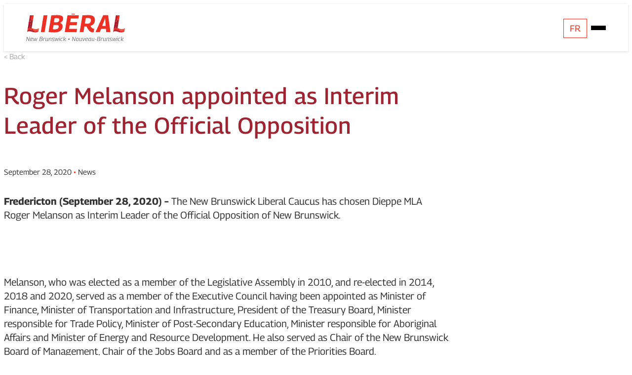

--- FILE ---
content_type: text/html; charset=UTF-8
request_url: https://nbliberal.ca/roger-melanson-appointed-as-interim-leader-of-the-official-opposition/
body_size: 10434
content:
<!DOCTYPE html>
<!--  Converted from HTML to WordPress with Pinegrow WordPress Plugin. https://pinegrow.com/wordpress  -->
<html lang="en-US">
    <head>
        <meta charset="UTF-8">
        <meta name="viewport" content="width=device-width, initial-scale=1, maximum-scale=2">
        <link rel="pingback" href="https://nbliberal.ca/xmlrpc.php">
        <meta content="Pinegrow WordPress Plugin" name="generator">
        <title>Roger Melanson appointed as Interim Leader of the Official Opposition - Liberal Party</title>
<link rel="alternate" hreflang="en" href="https://nbliberal.ca/roger-melanson-appointed-as-interim-leader-of-the-official-opposition/" />
<link rel="alternate" hreflang="fr" href="https://nbliberal.ca/fr/roger-melanson-nomme-chef-interimaire-de-lopposition-officielle/" />
<link rel="alternate" hreflang="x-default" href="https://nbliberal.ca/roger-melanson-appointed-as-interim-leader-of-the-official-opposition/" />
<meta name="dc.title" content="Roger Melanson appointed as Interim Leader of the Official Opposition - Liberal Party">
<meta name="dc.description" content="Fredericton (September 28, 2020) – The New Brunswick Liberal Caucus has chosen Dieppe MLA Roger Melanson as Interim Leader of the Official Opposition of New Brunswick. &nbsp; Melanson, who was elected as a member of the Legislative Assembly in 2010, and re-elected in 2014, 2018 and 2020, served as a&hellip;">
<meta name="dc.relation" content="https://nbliberal.ca/roger-melanson-appointed-as-interim-leader-of-the-official-opposition/">
<meta name="dc.source" content="https://nbliberal.ca/">
<meta name="dc.language" content="en_US">
<meta name="description" content="Fredericton (September 28, 2020) – The New Brunswick Liberal Caucus has chosen Dieppe MLA Roger Melanson as Interim Leader of the Official Opposition of New Brunswick. &nbsp; Melanson, who was elected as a member of the Legislative Assembly in 2010, and re-elected in 2014, 2018 and 2020, served as a&hellip;">
<meta name="robots" content="index, follow, max-snippet:-1, max-image-preview:large, max-video-preview:-1">
<link rel="canonical" href="https://nbliberal.ca/roger-melanson-appointed-as-interim-leader-of-the-official-opposition/">
<meta property="og:url" content="https://nbliberal.ca/roger-melanson-appointed-as-interim-leader-of-the-official-opposition/">
<meta property="og:site_name" content="Liberal Party">
<meta property="og:locale" content="en_US">
<meta property="og:locale:alternate" content="fr_FR">
<meta property="og:type" content="article">
<meta property="article:author" content="">
<meta property="article:publisher" content="">
<meta property="article:section" content="News">
<meta property="og:title" content="Roger Melanson appointed as Interim Leader of the Official Opposition - Liberal Party">
<meta property="og:description" content="Fredericton (September 28, 2020) – The New Brunswick Liberal Caucus has chosen Dieppe MLA Roger Melanson as Interim Leader of the Official Opposition of New Brunswick. &nbsp; Melanson, who was elected as a member of the Legislative Assembly in 2010, and re-elected in 2014, 2018 and 2020, served as a&hellip;">
<meta property="fb:pages" content="">
<meta property="fb:admins" content="">
<meta property="fb:app_id" content="">
<meta name="twitter:card" content="summary">
<meta name="twitter:site" content="">
<meta name="twitter:creator" content="">
<meta name="twitter:title" content="Roger Melanson appointed as Interim Leader of the Official Opposition - Liberal Party">
<meta name="twitter:description" content="Fredericton (September 28, 2020) – The New Brunswick Liberal Caucus has chosen Dieppe MLA Roger Melanson as Interim Leader of the Official Opposition of New Brunswick. &nbsp; Melanson, who was elected as a member of the Legislative Assembly in 2010, and re-elected in 2014, 2018 and 2020, served as a&hellip;">
<link rel="alternate" type="application/rss+xml" title="Liberal Party &raquo; Feed" href="https://nbliberal.ca/feed/" />
<link rel="alternate" type="application/rss+xml" title="Liberal Party &raquo; Comments Feed" href="https://nbliberal.ca/comments/feed/" />
<link rel="alternate" type="text/calendar" title="Liberal Party &raquo; iCal Feed" href="https://nbliberal.ca/all-events/?ical=1" />
<link rel="alternate" type="application/rss+xml" title="Liberal Party &raquo; Roger Melanson appointed as Interim Leader of the Official Opposition Comments Feed" href="https://nbliberal.ca/roger-melanson-appointed-as-interim-leader-of-the-official-opposition/feed/" />
<link rel="alternate" title="oEmbed (JSON)" type="application/json+oembed" href="https://nbliberal.ca/wp-json/oembed/1.0/embed?url=https%3A%2F%2Fnbliberal.ca%2Froger-melanson-appointed-as-interim-leader-of-the-official-opposition%2F" />
<link rel="alternate" title="oEmbed (XML)" type="text/xml+oembed" href="https://nbliberal.ca/wp-json/oembed/1.0/embed?url=https%3A%2F%2Fnbliberal.ca%2Froger-melanson-appointed-as-interim-leader-of-the-official-opposition%2F&#038;format=xml" />
<style id='wp-img-auto-sizes-contain-inline-css' type='text/css'>
img:is([sizes=auto i],[sizes^="auto," i]){contain-intrinsic-size:3000px 1500px}
/*# sourceURL=wp-img-auto-sizes-contain-inline-css */
</style>

<link rel='stylesheet' id='tribe-events-pro-mini-calendar-block-styles-css' href='https://nbliberal.ca/wp-content/plugins/events-calendar-pro/build/css/tribe-events-pro-mini-calendar-block.css?ver=7.7.12' type='text/css' media='all' />
<link rel='stylesheet' id='wp-block-library-css' href='https://nbliberal.ca/wp-includes/css/dist/block-library/style.min.css?ver=6.9' type='text/css' media='all' />
<style id='global-styles-inline-css' type='text/css'>
:root{--wp--preset--aspect-ratio--square: 1;--wp--preset--aspect-ratio--4-3: 4/3;--wp--preset--aspect-ratio--3-4: 3/4;--wp--preset--aspect-ratio--3-2: 3/2;--wp--preset--aspect-ratio--2-3: 2/3;--wp--preset--aspect-ratio--16-9: 16/9;--wp--preset--aspect-ratio--9-16: 9/16;--wp--preset--color--black: var(--black, hsl(0, 0%, 0%));--wp--preset--color--cyan-bluish-gray: #abb8c3;--wp--preset--color--white: var(--white, hsl(0, 0%, 100%));--wp--preset--color--pale-pink: #f78da7;--wp--preset--color--vivid-red: #cf2e2e;--wp--preset--color--luminous-vivid-orange: #ff6900;--wp--preset--color--luminous-vivid-amber: #fcb900;--wp--preset--color--light-green-cyan: #7bdcb5;--wp--preset--color--vivid-green-cyan: #00d084;--wp--preset--color--pale-cyan-blue: #8ed1fc;--wp--preset--color--vivid-cyan-blue: #0693e3;--wp--preset--color--vivid-purple: #9b51e0;--wp--preset--color--brand-1: var(--brand-color-1, hsl(4, 86%, 54%));--wp--preset--color--brand-2: var(--brand-color-2, hsl(7, 86%, 59%));--wp--preset--color--brand-3: var(--brand-color-3, hsl(353, 63%, 38%));--wp--preset--color--brand-4: var(--brand-color-4, hsl(0, 0%, 97%));--wp--preset--color--brand-5: var(--brand-color-5, hsl(240, 1%, 44%));--wp--preset--color--brand-6: var(--brand-color-6, hsl(0, 0%, 8%));--wp--preset--color--body-text: var(--body-text, hsl(0, 0%, 12%));--wp--preset--gradient--vivid-cyan-blue-to-vivid-purple: linear-gradient(135deg,rgb(6,147,227) 0%,rgb(155,81,224) 100%);--wp--preset--gradient--light-green-cyan-to-vivid-green-cyan: linear-gradient(135deg,rgb(122,220,180) 0%,rgb(0,208,130) 100%);--wp--preset--gradient--luminous-vivid-amber-to-luminous-vivid-orange: linear-gradient(135deg,rgb(252,185,0) 0%,rgb(255,105,0) 100%);--wp--preset--gradient--luminous-vivid-orange-to-vivid-red: linear-gradient(135deg,rgb(255,105,0) 0%,rgb(207,46,46) 100%);--wp--preset--gradient--very-light-gray-to-cyan-bluish-gray: linear-gradient(135deg,rgb(238,238,238) 0%,rgb(169,184,195) 100%);--wp--preset--gradient--cool-to-warm-spectrum: linear-gradient(135deg,rgb(74,234,220) 0%,rgb(151,120,209) 20%,rgb(207,42,186) 40%,rgb(238,44,130) 60%,rgb(251,105,98) 80%,rgb(254,248,76) 100%);--wp--preset--gradient--blush-light-purple: linear-gradient(135deg,rgb(255,206,236) 0%,rgb(152,150,240) 100%);--wp--preset--gradient--blush-bordeaux: linear-gradient(135deg,rgb(254,205,165) 0%,rgb(254,45,45) 50%,rgb(107,0,62) 100%);--wp--preset--gradient--luminous-dusk: linear-gradient(135deg,rgb(255,203,112) 0%,rgb(199,81,192) 50%,rgb(65,88,208) 100%);--wp--preset--gradient--pale-ocean: linear-gradient(135deg,rgb(255,245,203) 0%,rgb(182,227,212) 50%,rgb(51,167,181) 100%);--wp--preset--gradient--electric-grass: linear-gradient(135deg,rgb(202,248,128) 0%,rgb(113,206,126) 100%);--wp--preset--gradient--midnight: linear-gradient(135deg,rgb(2,3,129) 0%,rgb(40,116,252) 100%);--wp--preset--font-size--small: 13px;--wp--preset--font-size--medium: 20px;--wp--preset--font-size--large: 36px;--wp--preset--font-size--x-large: 42px;--wp--preset--spacing--20: 0.44rem;--wp--preset--spacing--30: 0.67rem;--wp--preset--spacing--40: 1rem;--wp--preset--spacing--50: 1.5rem;--wp--preset--spacing--60: 2.25rem;--wp--preset--spacing--70: 3.38rem;--wp--preset--spacing--80: 5.06rem;--wp--preset--shadow--natural: 6px 6px 9px rgba(0, 0, 0, 0.2);--wp--preset--shadow--deep: 12px 12px 50px rgba(0, 0, 0, 0.4);--wp--preset--shadow--sharp: 6px 6px 0px rgba(0, 0, 0, 0.2);--wp--preset--shadow--outlined: 6px 6px 0px -3px rgb(255, 255, 255), 6px 6px rgb(0, 0, 0);--wp--preset--shadow--crisp: 6px 6px 0px rgb(0, 0, 0);}:root { --wp--style--global--content-size: 1200px;--wp--style--global--wide-size: 1400px; }:where(body) { margin: 0; }.wp-site-blocks > .alignleft { float: left; margin-right: 2em; }.wp-site-blocks > .alignright { float: right; margin-left: 2em; }.wp-site-blocks > .aligncenter { justify-content: center; margin-left: auto; margin-right: auto; }:where(.wp-site-blocks) > * { margin-block-start: 24px; margin-block-end: 0; }:where(.wp-site-blocks) > :first-child { margin-block-start: 0; }:where(.wp-site-blocks) > :last-child { margin-block-end: 0; }:root { --wp--style--block-gap: 24px; }:root :where(.is-layout-flow) > :first-child{margin-block-start: 0;}:root :where(.is-layout-flow) > :last-child{margin-block-end: 0;}:root :where(.is-layout-flow) > *{margin-block-start: 24px;margin-block-end: 0;}:root :where(.is-layout-constrained) > :first-child{margin-block-start: 0;}:root :where(.is-layout-constrained) > :last-child{margin-block-end: 0;}:root :where(.is-layout-constrained) > *{margin-block-start: 24px;margin-block-end: 0;}:root :where(.is-layout-flex){gap: 24px;}:root :where(.is-layout-grid){gap: 24px;}.is-layout-flow > .alignleft{float: left;margin-inline-start: 0;margin-inline-end: 2em;}.is-layout-flow > .alignright{float: right;margin-inline-start: 2em;margin-inline-end: 0;}.is-layout-flow > .aligncenter{margin-left: auto !important;margin-right: auto !important;}.is-layout-constrained > .alignleft{float: left;margin-inline-start: 0;margin-inline-end: 2em;}.is-layout-constrained > .alignright{float: right;margin-inline-start: 2em;margin-inline-end: 0;}.is-layout-constrained > .aligncenter{margin-left: auto !important;margin-right: auto !important;}.is-layout-constrained > :where(:not(.alignleft):not(.alignright):not(.alignfull)){max-width: var(--wp--style--global--content-size);margin-left: auto !important;margin-right: auto !important;}.is-layout-constrained > .alignwide{max-width: var(--wp--style--global--wide-size);}body .is-layout-flex{display: flex;}.is-layout-flex{flex-wrap: wrap;align-items: center;}.is-layout-flex > :is(*, div){margin: 0;}body .is-layout-grid{display: grid;}.is-layout-grid > :is(*, div){margin: 0;}body{padding-top: 0px;padding-right: 0px;padding-bottom: 0px;padding-left: 0px;}a:where(:not(.wp-element-button)){text-decoration: underline;}:root :where(.wp-element-button, .wp-block-button__link){background-color: #32373c;border-width: 0;color: #fff;font-family: inherit;font-size: inherit;font-style: inherit;font-weight: inherit;letter-spacing: inherit;line-height: inherit;padding-top: calc(0.667em + 2px);padding-right: calc(1.333em + 2px);padding-bottom: calc(0.667em + 2px);padding-left: calc(1.333em + 2px);text-decoration: none;text-transform: inherit;}.has-black-color{color: var(--wp--preset--color--black) !important;}.has-cyan-bluish-gray-color{color: var(--wp--preset--color--cyan-bluish-gray) !important;}.has-white-color{color: var(--wp--preset--color--white) !important;}.has-pale-pink-color{color: var(--wp--preset--color--pale-pink) !important;}.has-vivid-red-color{color: var(--wp--preset--color--vivid-red) !important;}.has-luminous-vivid-orange-color{color: var(--wp--preset--color--luminous-vivid-orange) !important;}.has-luminous-vivid-amber-color{color: var(--wp--preset--color--luminous-vivid-amber) !important;}.has-light-green-cyan-color{color: var(--wp--preset--color--light-green-cyan) !important;}.has-vivid-green-cyan-color{color: var(--wp--preset--color--vivid-green-cyan) !important;}.has-pale-cyan-blue-color{color: var(--wp--preset--color--pale-cyan-blue) !important;}.has-vivid-cyan-blue-color{color: var(--wp--preset--color--vivid-cyan-blue) !important;}.has-vivid-purple-color{color: var(--wp--preset--color--vivid-purple) !important;}.has-brand-1-color{color: var(--wp--preset--color--brand-1) !important;}.has-brand-2-color{color: var(--wp--preset--color--brand-2) !important;}.has-brand-3-color{color: var(--wp--preset--color--brand-3) !important;}.has-brand-4-color{color: var(--wp--preset--color--brand-4) !important;}.has-brand-5-color{color: var(--wp--preset--color--brand-5) !important;}.has-brand-6-color{color: var(--wp--preset--color--brand-6) !important;}.has-body-text-color{color: var(--wp--preset--color--body-text) !important;}.has-black-background-color{background-color: var(--wp--preset--color--black) !important;}.has-cyan-bluish-gray-background-color{background-color: var(--wp--preset--color--cyan-bluish-gray) !important;}.has-white-background-color{background-color: var(--wp--preset--color--white) !important;}.has-pale-pink-background-color{background-color: var(--wp--preset--color--pale-pink) !important;}.has-vivid-red-background-color{background-color: var(--wp--preset--color--vivid-red) !important;}.has-luminous-vivid-orange-background-color{background-color: var(--wp--preset--color--luminous-vivid-orange) !important;}.has-luminous-vivid-amber-background-color{background-color: var(--wp--preset--color--luminous-vivid-amber) !important;}.has-light-green-cyan-background-color{background-color: var(--wp--preset--color--light-green-cyan) !important;}.has-vivid-green-cyan-background-color{background-color: var(--wp--preset--color--vivid-green-cyan) !important;}.has-pale-cyan-blue-background-color{background-color: var(--wp--preset--color--pale-cyan-blue) !important;}.has-vivid-cyan-blue-background-color{background-color: var(--wp--preset--color--vivid-cyan-blue) !important;}.has-vivid-purple-background-color{background-color: var(--wp--preset--color--vivid-purple) !important;}.has-brand-1-background-color{background-color: var(--wp--preset--color--brand-1) !important;}.has-brand-2-background-color{background-color: var(--wp--preset--color--brand-2) !important;}.has-brand-3-background-color{background-color: var(--wp--preset--color--brand-3) !important;}.has-brand-4-background-color{background-color: var(--wp--preset--color--brand-4) !important;}.has-brand-5-background-color{background-color: var(--wp--preset--color--brand-5) !important;}.has-brand-6-background-color{background-color: var(--wp--preset--color--brand-6) !important;}.has-body-text-background-color{background-color: var(--wp--preset--color--body-text) !important;}.has-black-border-color{border-color: var(--wp--preset--color--black) !important;}.has-cyan-bluish-gray-border-color{border-color: var(--wp--preset--color--cyan-bluish-gray) !important;}.has-white-border-color{border-color: var(--wp--preset--color--white) !important;}.has-pale-pink-border-color{border-color: var(--wp--preset--color--pale-pink) !important;}.has-vivid-red-border-color{border-color: var(--wp--preset--color--vivid-red) !important;}.has-luminous-vivid-orange-border-color{border-color: var(--wp--preset--color--luminous-vivid-orange) !important;}.has-luminous-vivid-amber-border-color{border-color: var(--wp--preset--color--luminous-vivid-amber) !important;}.has-light-green-cyan-border-color{border-color: var(--wp--preset--color--light-green-cyan) !important;}.has-vivid-green-cyan-border-color{border-color: var(--wp--preset--color--vivid-green-cyan) !important;}.has-pale-cyan-blue-border-color{border-color: var(--wp--preset--color--pale-cyan-blue) !important;}.has-vivid-cyan-blue-border-color{border-color: var(--wp--preset--color--vivid-cyan-blue) !important;}.has-vivid-purple-border-color{border-color: var(--wp--preset--color--vivid-purple) !important;}.has-brand-1-border-color{border-color: var(--wp--preset--color--brand-1) !important;}.has-brand-2-border-color{border-color: var(--wp--preset--color--brand-2) !important;}.has-brand-3-border-color{border-color: var(--wp--preset--color--brand-3) !important;}.has-brand-4-border-color{border-color: var(--wp--preset--color--brand-4) !important;}.has-brand-5-border-color{border-color: var(--wp--preset--color--brand-5) !important;}.has-brand-6-border-color{border-color: var(--wp--preset--color--brand-6) !important;}.has-body-text-border-color{border-color: var(--wp--preset--color--body-text) !important;}.has-vivid-cyan-blue-to-vivid-purple-gradient-background{background: var(--wp--preset--gradient--vivid-cyan-blue-to-vivid-purple) !important;}.has-light-green-cyan-to-vivid-green-cyan-gradient-background{background: var(--wp--preset--gradient--light-green-cyan-to-vivid-green-cyan) !important;}.has-luminous-vivid-amber-to-luminous-vivid-orange-gradient-background{background: var(--wp--preset--gradient--luminous-vivid-amber-to-luminous-vivid-orange) !important;}.has-luminous-vivid-orange-to-vivid-red-gradient-background{background: var(--wp--preset--gradient--luminous-vivid-orange-to-vivid-red) !important;}.has-very-light-gray-to-cyan-bluish-gray-gradient-background{background: var(--wp--preset--gradient--very-light-gray-to-cyan-bluish-gray) !important;}.has-cool-to-warm-spectrum-gradient-background{background: var(--wp--preset--gradient--cool-to-warm-spectrum) !important;}.has-blush-light-purple-gradient-background{background: var(--wp--preset--gradient--blush-light-purple) !important;}.has-blush-bordeaux-gradient-background{background: var(--wp--preset--gradient--blush-bordeaux) !important;}.has-luminous-dusk-gradient-background{background: var(--wp--preset--gradient--luminous-dusk) !important;}.has-pale-ocean-gradient-background{background: var(--wp--preset--gradient--pale-ocean) !important;}.has-electric-grass-gradient-background{background: var(--wp--preset--gradient--electric-grass) !important;}.has-midnight-gradient-background{background: var(--wp--preset--gradient--midnight) !important;}.has-small-font-size{font-size: var(--wp--preset--font-size--small) !important;}.has-medium-font-size{font-size: var(--wp--preset--font-size--medium) !important;}.has-large-font-size{font-size: var(--wp--preset--font-size--large) !important;}.has-x-large-font-size{font-size: var(--wp--preset--font-size--x-large) !important;}
/*# sourceURL=global-styles-inline-css */
</style>

<style id='wpgb-head-inline-css' type='text/css'>
.wp-grid-builder:not(.wpgb-template),.wpgb-facet{opacity:0.01}.wpgb-facet fieldset{margin:0;padding:0;border:none;outline:none;box-shadow:none}.wpgb-facet fieldset:last-child{margin-bottom:40px;}.wpgb-facet fieldset legend.wpgb-sr-only{height:1px;width:1px}
/*# sourceURL=wpgb-head-inline-css */
</style>
<link rel='stylesheet' id='wpml-legacy-horizontal-list-0-css' href='https://nbliberal.ca/wp-content/plugins/sitepress-multilingual-cms/templates/language-switchers/legacy-list-horizontal/style.min.css?ver=1' type='text/css' media='all' />
<link rel='stylesheet' id='wpml-menu-item-0-css' href='https://nbliberal.ca/wp-content/plugins/sitepress-multilingual-cms/templates/language-switchers/menu-item/style.min.css?ver=1' type='text/css' media='all' />
<link rel='stylesheet' id='wp_expert_new-globalsettings-css' href='https://nbliberal.ca/wp-content/themes/wp-expert-new/css/global-settings.css?ver=1.0.2' type='text/css' media='all' />
<link rel='stylesheet' id='wp_expert_new-utillity-css' href='https://nbliberal.ca/wp-content/themes/wp-expert-new/css/utillity.css?ver=1.0.2' type='text/css' media='all' />
<link rel='stylesheet' id='wp_expert_new-style-css' href='https://nbliberal.ca/wp-content/themes/wp-expert-new/css/style.css?ver=1.0.2' type='text/css' media='all' />
<link rel='stylesheet' id='wp_expert_new-style-1-css' href='https://nbliberal.ca/wp-content/themes/wp-expert-new/style.css?ver=1.0.2' type='text/css' media='all' />
<script type="text/javascript" id="wpml-cookie-js-extra">
/* <![CDATA[ */
var wpml_cookies = {"wp-wpml_current_language":{"value":"en","expires":1,"path":"/"}};
var wpml_cookies = {"wp-wpml_current_language":{"value":"en","expires":1,"path":"/"}};
//# sourceURL=wpml-cookie-js-extra
/* ]]> */
</script>
<script type="text/javascript" src="https://nbliberal.ca/wp-content/plugins/sitepress-multilingual-cms/res/js/cookies/language-cookie.js?ver=486900" id="wpml-cookie-js" defer="defer" data-wp-strategy="defer"></script>
<script type="text/javascript" id="inline-script-1-js-after">
/* <![CDATA[ */
/* Pinegrow Interactions, do not remove */ (function(){try{if(!document.documentElement.hasAttribute('data-pg-ia-disabled')) { window.pgia_small_mq=typeof pgia_small_mq=='string'?pgia_small_mq:'(max-width:767px)';window.pgia_large_mq=typeof pgia_large_mq=='string'?pgia_large_mq:'(min-width:768px)';var style = document.createElement('style');var pgcss='html:not(.pg-ia-no-preview) [data-pg-ia-hide=""] {opacity:0;visibility:hidden;}html:not(.pg-ia-no-preview) [data-pg-ia-show=""] {opacity:1;visibility:visible;display:block;}';if(document.documentElement.hasAttribute('data-pg-id') && document.documentElement.hasAttribute('data-pg-mobile')) {pgia_small_mq='(min-width:0)';pgia_large_mq='(min-width:99999px)'} pgcss+='@media ' + pgia_small_mq + '{ html:not(.pg-ia-no-preview) [data-pg-ia-hide="mobile"] {opacity:0;visibility:hidden;}html:not(.pg-ia-no-preview) [data-pg-ia-show="mobile"] {opacity:1;visibility:visible;display:block;}}';pgcss+='@media ' + pgia_large_mq + '{html:not(.pg-ia-no-preview) [data-pg-ia-hide="desktop"] {opacity:0;visibility:hidden;}html:not(.pg-ia-no-preview) [data-pg-ia-show="desktop"] {opacity:1;visibility:visible;display:block;}}';style.innerHTML=pgcss;document.querySelector('head').appendChild(style);}}catch(e){console&&console.log(e);}})()
//# sourceURL=inline-script-1-js-after
/* ]]> */
</script>
<script type="text/javascript" id="inline-script-2-js-after">
/* <![CDATA[ */
(function(w,d,s,l,i){w[l]=w[l]||[];w[l].push({'gtm.start':
new Date().getTime(),event:'gtm.js'});var f=d.getElementsByTagName(s)[0],
j=d.createElement(s),dl=l!='dataLayer'?'&l='+l:'';j.async=true;j.src=
'https://www.googletagmanager.com/gtm.js?id='+i+dl;f.parentNode.insertBefore(j,f);
})(window,document,'script','dataLayer','GTM-5CG8967K');
//# sourceURL=inline-script-2-js-after
/* ]]> */
</script>
<link rel="https://api.w.org/" href="https://nbliberal.ca/wp-json/" /><link rel="alternate" title="JSON" type="application/json" href="https://nbliberal.ca/wp-json/wp/v2/posts/6745" /><link rel="EditURI" type="application/rsd+xml" title="RSD" href="https://nbliberal.ca/xmlrpc.php?rsd" />
<meta name="generator" content="WordPress 6.9" />
<link rel='shortlink' href='https://nbliberal.ca/?p=6745' />
<meta name="generator" content="WPML ver:4.8.6 stt:1,4;" />
<meta name="et-api-version" content="v1"><meta name="et-api-origin" content="https://nbliberal.ca"><link rel="https://theeventscalendar.com/" href="https://nbliberal.ca/wp-json/tribe/tickets/v1/" /><meta name="tec-api-version" content="v1"><meta name="tec-api-origin" content="https://nbliberal.ca"><link rel="alternate" href="https://nbliberal.ca/wp-json/tribe/events/v1/" /><noscript><style>.wp-grid-builder .wpgb-card.wpgb-card-hidden .wpgb-card-wrapper{opacity:1!important;visibility:visible!important;transform:none!important}.wpgb-facet {opacity:1!important;pointer-events:auto!important}.wpgb-facet *:not(.wpgb-pagination-facet){display:none}</style></noscript><link rel="icon" href="https://nbliberal.ca/wp-content/uploads/cropped-site-id-32x32.webp" sizes="32x32" />
<link rel="icon" href="https://nbliberal.ca/wp-content/uploads/cropped-site-id-192x192.webp" sizes="192x192" />
<link rel="apple-touch-icon" href="https://nbliberal.ca/wp-content/uploads/cropped-site-id-180x180.webp" />
<meta name="msapplication-TileImage" content="https://nbliberal.ca/wp-content/uploads/cropped-site-id-270x270.webp" />

<script async src='https://www.googletagmanager.com/gtag/js?id=G-44MZH8D4S4'></script><script>
window.dataLayer = window.dataLayer || [];
function gtag(){dataLayer.push(arguments);}gtag('js', new Date());
gtag('set', 'cookie_domain', 'auto');
gtag('set', 'cookie_flags', 'SameSite=None;Secure');
window.addEventListener('load', function () {
    var links = document.querySelectorAll('a');
    for (let i = 0; i < links.length; i++) {
        links[i].addEventListener('click', function(e) {
            var n = this.href.includes('nbliberal.ca');
            if (n == false) {
                gtag('event', 'click', {'event_category': 'external links','event_label' : this.href});
            }
        });
        }
    });
    window.addEventListener('load', function () {
        var donwload_links = document.querySelectorAll('a');
        for (let j = 0; j < donwload_links.length; j++) {
            donwload_links[j].addEventListener('click', function(e) {
                var down = this.href.match(/.*\.(pdf|csv|docx|png)(\?.*)?$/);
                if (down != null) {
                    gtag('event', 'click', {'event_category': 'downloads','event_label' : this.href});
                }
            });
            }
        });
    
 gtag('config', 'G-44MZH8D4S4' , {});

</script>
    </head>
    <body data-rsssl=1 data-pg-ia-scene='{"s":"onLeave","s_t":"start","s_s":"start","s_scroller":"this","s_o":"-100px","e_t":"end","e_s":"end","l":[{"name":"back-to-top","a":{"l":[{"t":".back-to-top","l":[{"t":"set","p":0,"d":0,"l":{"class.toggle":"btt-show"}}]}]},"p":"time","rev":"true"},{"name":"sticky-header","a":{"l":[{"t":"header","l":[{"t":"set","p":0,"d":0,"l":{"class.toggle":"sticky"}}]}]},"p":"time","rev":"true"}]}' class="wp-singular post-template-default single single-post postid-6745 single-format-standard wp-theme-wp-expert-new tribe-no-js tec-no-tickets-on-recurring tec-no-rsvp-on-recurring tribe-theme-wp-expert-new">
                <header><a class="screen-reader-text" href="#skip-content">Skip to content</a>
            <div class="container">
                <a class="en header-logo" href="/"><img src="https://nbliberal.ca/wp-content/uploads/nblib_logo_rgb_fullcolour.svg" alt="Header Logo" width="200" height="56"><span class="screen-reader-text">Homepage Link</span></a>
                <a class="fr header-logo" href="/fr"><img src="https://nbliberal.ca/wp-content/uploads/nblib_logo_rgb_fullcolour.svg" alt="Header Logo" width="200" height="56"><span class="screen-reader-text">Homepage Link</span></a>
                <div class="nav-search-wrapper"> 
                    <nav class="main-nav" aria-label="Main navigation"> 
                        <ul id="menu-main" class="menu"><li class="menu-item menu-item-type-custom menu-item-object-custom menu-item-has-children"><span>Our Team</span>
<ul x-cloak  class="sub-menu">
	<li class="menu-item menu-item-type-post_type menu-item-object-page"><a href="https://nbliberal.ca/susan-holt/">Susan Holt</a></li>
	<li class="menu-item menu-item-type-post_type menu-item-object-page"><a href="https://nbliberal.ca/your-mlas/">Your MLAs</a></li>
	<li class="menu-item menu-item-type-post_type menu-item-object-page"><a href="https://nbliberal.ca/job-opportunities/">Job Opportunities</a></li>
</ul>
</li>
<li class="menu-item menu-item-type-custom menu-item-object-custom menu-item-has-children"><span>About</span>
<ul x-cloak  class="sub-menu">
	<li class="menu-item menu-item-type-post_type menu-item-object-page"><a href="https://nbliberal.ca/our-values/">Our Values</a></li>
	<li class="menu-item menu-item-type-post_type menu-item-object-page"><a href="https://nbliberal.ca/our-executive/">Our Executive</a></li>
	<li class="menu-item menu-item-type-post_type menu-item-object-page"><a href="https://nbliberal.ca/contact/">Contact</a></li>
</ul>
</li>
<li class="menu-item menu-item-type-post_type menu-item-object-page"><a href="https://nbliberal.ca/platform/">Our Platform</a></li>
<li class="menu-item menu-item-type-custom menu-item-object-custom menu-item-has-children"><span>Get Involved</span>
<ul x-cloak  class="sub-menu">
	<li class="menu-item menu-item-type-post_type menu-item-object-page"><a href="https://nbliberal.ca/join/">Become a Member</a></li>
	<li class="menu-item menu-item-type-post_type menu-item-object-page"><a href="https://nbliberal.ca/donate/">Donate</a></li>
	<li class="menu-item menu-item-type-post_type menu-item-object-page"><a href="https://nbliberal.ca/join-a-supporter-program/">Supporter Programs</a></li>
	<li class="menu-item menu-item-type-post_type menu-item-object-page"><a href="https://nbliberal.ca/volunteer/">Volunteer</a></li>
	<li class="menu-item menu-item-type-post_type menu-item-object-page"><a href="https://nbliberal.ca/get-a-lawn-sign/">Get a Lawn Sign</a></li>
</ul>
</li>
<li class="menu-item menu-item-type-post_type menu-item-object-page"><a href="https://nbliberal.ca/join/">Join</a></li>
<li class="menu-item menu-item-type-custom menu-item-object-custom"><a href="https://nbliberal.ca/events/">Events</a></li>
<li class="menu-item menu-item-type-post_type menu-item-object-page current_page_parent"><a href="https://nbliberal.ca/news/">News</a></li>
<li class="donate-cta menu-item menu-item-type-post_type menu-item-object-page"><a href="https://nbliberal.ca/donate/">Donate</a></li>
<li class="menu-item wpml-ls-slot-6 wpml-ls-item wpml-ls-item-fr wpml-ls-menu-item wpml-ls-first-item wpml-ls-last-item menu-item-type-wpml_ls_menu_item menu-item-object-wpml_ls_menu_item"><a title="Switch to FR" href="https://nbliberal.ca/fr/roger-melanson-nomme-chef-interimaire-de-lopposition-officielle/"><span class="wpml-ls-native" lang="fr">FR</span></a></li>
</ul> 
                    </nav>
                    
<div class="wpml-ls-statics-shortcode_actions wpml-ls wpml-ls-legacy-list-horizontal">
	<ul role="menu"><li class="wpml-ls-slot-shortcode_actions wpml-ls-item wpml-ls-item-fr wpml-ls-first-item wpml-ls-last-item wpml-ls-item-legacy-list-horizontal" role="none">
				<a href="https://nbliberal.ca/fr/roger-melanson-nomme-chef-interimaire-de-lopposition-officielle/" class="wpml-ls-link" role="menuitem"  aria-label="Switch to FR" title="Switch to FR" >
                    <span class="wpml-ls-display">FR</span></a>
			</li></ul>
</div>
                    <div x-data="{ mobilemenuopen: false }" x-on:keydown.escape="isOpen = false" class="mobile-menu"> 
                        <button aria-label="Mobile Menu Trigger" type="button" aria-expanded="false" aria-controls="mobilepanel" x-on:click="mobilemenuopen = !mobilemenuopen" :aria-expanded="mobilemenuopen" class="mobile-menu__trigger"> <span class="mobile-menu__trigger-line-1 mobile-menu__trigger-lines" aria-hidden="true" :class="{'mobile-menu__trigger-lines--line1' : mobilemenuopen}"></span> <span class="mobile-menu__trigger-line-2 mobile-menu__trigger-lines" aria-hidden="true" :class="{'mobile-menu__trigger-lines--line2' : mobilemenuopen}"></span> <span class="mobile-menu__trigger-line-3 mobile-menu__trigger-lines" aria-hidden="true" :class="{'mobile-menu__trigger-lines--line3' : mobilemenuopen}"></span> <span class="screen-reader-text">Open Mobile Menu</span> 
                        </button>
                        <div class="mobile-menu__wrapper" x-cloak> 
                            <div class="mobile-menu__background" x-on:click="mobilemenuopen = !mobilemenuopen" x-show="mobilemenuopen"></div>                             
                            <div class="mobile-menu__panel" id="mobilepanel" x-show="mobilemenuopen"> 
                                <button type="button" aria-label="Mobile Menu Close" aria-expanded="false" class="mobile-menu__close" aria-controls="mobilepanel" x-on:click="mobilemenuopen = !mobilemenuopen" :aria-expanded="mobilemenuopen"> 
                                    <svg xmlns="http://www.w3.org/2000/svg" viewBox="0 0 24 24" fill="currentColor" width="1.5em" height="1.5em"> 
                                        <g> 
                                            <path fill="none" d="M0 0h24v24H0z"/> 
                                            <path d="M12 10.586l4.95-4.95 1.414 1.414-4.95 4.95 4.95 4.95-1.414 1.414-4.95-4.95-4.95 4.95-1.414-1.414 4.95-4.95-4.95-4.95L7.05 5.636z"/> 
                                        </g>                                         
                                    </svg>                                     
                                </button>
                                <nav aria-label="Main navigation" class="main-nav-mobile"> 
                                    <ul id="menu-main-1" class="menu"><li class="menu-item menu-item-type-custom menu-item-object-custom menu-item-has-children"><span>Our Team</span>
<ul x-cloak  class="sub-menu">
	<li class="menu-item menu-item-type-post_type menu-item-object-page"><a href="https://nbliberal.ca/susan-holt/">Susan Holt</a></li>
	<li class="menu-item menu-item-type-post_type menu-item-object-page"><a href="https://nbliberal.ca/your-mlas/">Your MLAs</a></li>
	<li class="menu-item menu-item-type-post_type menu-item-object-page"><a href="https://nbliberal.ca/job-opportunities/">Job Opportunities</a></li>
</ul>
</li>
<li class="menu-item menu-item-type-custom menu-item-object-custom menu-item-has-children"><span>About</span>
<ul x-cloak  class="sub-menu">
	<li class="menu-item menu-item-type-post_type menu-item-object-page"><a href="https://nbliberal.ca/our-values/">Our Values</a></li>
	<li class="menu-item menu-item-type-post_type menu-item-object-page"><a href="https://nbliberal.ca/our-executive/">Our Executive</a></li>
	<li class="menu-item menu-item-type-post_type menu-item-object-page"><a href="https://nbliberal.ca/contact/">Contact</a></li>
</ul>
</li>
<li class="menu-item menu-item-type-post_type menu-item-object-page"><a href="https://nbliberal.ca/platform/">Our Platform</a></li>
<li class="menu-item menu-item-type-custom menu-item-object-custom menu-item-has-children"><span>Get Involved</span>
<ul x-cloak  class="sub-menu">
	<li class="menu-item menu-item-type-post_type menu-item-object-page"><a href="https://nbliberal.ca/join/">Become a Member</a></li>
	<li class="menu-item menu-item-type-post_type menu-item-object-page"><a href="https://nbliberal.ca/donate/">Donate</a></li>
	<li class="menu-item menu-item-type-post_type menu-item-object-page"><a href="https://nbliberal.ca/join-a-supporter-program/">Supporter Programs</a></li>
	<li class="menu-item menu-item-type-post_type menu-item-object-page"><a href="https://nbliberal.ca/volunteer/">Volunteer</a></li>
	<li class="menu-item menu-item-type-post_type menu-item-object-page"><a href="https://nbliberal.ca/get-a-lawn-sign/">Get a Lawn Sign</a></li>
</ul>
</li>
<li class="menu-item menu-item-type-post_type menu-item-object-page"><a href="https://nbliberal.ca/join/">Join</a></li>
<li class="menu-item menu-item-type-custom menu-item-object-custom"><a href="https://nbliberal.ca/events/">Events</a></li>
<li class="menu-item menu-item-type-post_type menu-item-object-page current_page_parent"><a href="https://nbliberal.ca/news/">News</a></li>
<li class="donate-cta menu-item menu-item-type-post_type menu-item-object-page"><a href="https://nbliberal.ca/donate/">Donate</a></li>
<li class="menu-item wpml-ls-slot-6 wpml-ls-item wpml-ls-item-fr wpml-ls-menu-item wpml-ls-first-item wpml-ls-last-item menu-item-type-wpml_ls_menu_item menu-item-object-wpml_ls_menu_item"><a title="Switch to FR" href="https://nbliberal.ca/fr/roger-melanson-nomme-chef-interimaire-de-lopposition-officielle/"><span class="wpml-ls-native" lang="fr">FR</span></a></li>
</ul> 
                                </nav>                                 
                            </div>                             
                        </div>
                    </div>                     
                </div>
            </div>
        </header>
        <main id="skip-content">
        <section>
            <div class="container">
                                <a href="https://nbliberal.ca/news/" class="back-link">&lt; Back</a>
            </div>
            <div class="blog-container container">
                                <h1 class="h1-blog">Roger Melanson appointed as Interim Leader of the Official Opposition</h1>
                <div>
                    <p class="recent-posts__date-cat"><span>September 28, 2020</span> &bull; <span>News</span></p>
                </div>
                <p><strong>Fredericton (September 28, 2020) – </strong>The New Brunswick Liberal Caucus has chosen Dieppe MLA Roger Melanson as Interim Leader of the Official Opposition of New Brunswick.</p>
<p>&nbsp;</p>
<p>Melanson, who was elected as a member of the Legislative Assembly in 2010, and re-elected in 2014, 2018 and 2020, served as a member of the Executive Council having been appointed as Minister of Finance, Minister of Transportation and Infrastructure, President of the Treasury Board, Minister responsible for Trade Policy, Minister of Post-Secondary Education, Minister responsible for Aboriginal Affairs and Minister of Energy and Resource Development. He also served as Chair of the New Brunswick Board of Management, Chair of the Jobs Board and as a member of the Priorities Board.</p>
<p>&nbsp;</p>
<p>A graduate of the Université de Moncton, he holds bachelor’s degree in Social Sciences, with a Major in Political Science and a minor in Business Administration. He also holds a Master’s Degree in Public Administration from Université de Moncton as well as a Diploma in Business Development from Babson Executive Education, Boston.</p>
<p>&nbsp;</p>
<p>Melanson served as the General Manager of the Economic Development Corporation of the City of Dieppe and as a Senior Account Executive for Spielo, in international business development.</p>
<p>&nbsp;</p>
<p>Melanson and his wife, Lise Babin have two children, Émilie and Simon.</p>
<p>&nbsp;</p>
<p>“I am thankful for the confidence that the Liberal Caucus has placed in me, said Melanson, and I am eager to assume my new role as Interim Leader of the Official Opposition”.</p>
<p>&nbsp;</p>
<p>Melanson believes the Liberal Opposition will play a crucial role in bringing forth new ideas and protecting the interests of New Brunswickers.</p>
<p>&nbsp;</p>
<p>“Premier Higgs wanted a majority government to carry through with his hidden agenda. New Brunswickers can be confident that he will not do so without being held to account”, said Melanson.</p>
<p>&nbsp;</p>
<p>-30-</p>
<p>&nbsp;</p>
            </div>
        </section>        


        </main>
        <noscript>
            <iframe src="https://www.googletagmanager.com/ns.html?id=GTM-5CG8967K" height="0" width="0" style="display:none;visibility:hidden"></iframe>
        </noscript>
        <footer>
            <div class="container">
                <div class="footer-grid">
                    <div class="col footer-contact">
                        <h2>Contact</h2>
                        <div class="footer-contact-grid">
                            <div class="flex-col gap-2">
                                <div>
                                    <p>Main Office</p><a href="tel:1-800-442-4902">1-800-442-4902</a><a href="mailto:info@nbliberal.ca">info@nbliberal.ca</a>
                                </div>
                                <p>715 Brunswick St. Fredericton NB E3B1H8</p>
                            </div>
                            <div>
                                <p>Media Contact </p><a href="mailto:comms@nbliberal.ca">comms@nbliberal.ca</a>
                            </div>
                        </div>
                    </div>
                    <div class="col footer-info">
                        <h2>Info</h2>
                        <div class="footer-contact-grid">
                            <div>
                                <ul id="menu-footer-info-1" class="menu"><li id="menu-item-8355" class="menu-item menu-item-type-custom menu-item-object-custom menu-item-8355"><a target="_blank" href="https://nbliberal.ca/wp-content/uploads/membership-form-5.pdf">Membership Form (PDF)</a></li>
<li id="menu-item-8356" class="menu-item menu-item-type-custom menu-item-object-custom menu-item-8356"><a target="_blank" href="https://nbliberal.ca/join-a-supporter-program/">Donation Forms (PDF)</a></li>
<li id="menu-item-20542" class="menu-item menu-item-type-post_type menu-item-object-page menu-item-20542"><a href="https://nbliberal.ca/donation-form-fr-pdf/">Donation Form (FR PDF)</a></li>
<li id="menu-item-8358" class="menu-item menu-item-type-post_type menu-item-object-page menu-item-8358"><a href="https://nbliberal.ca/constitution-and-rules/">Constitution and Rules</a></li>
<li id="menu-item-8357" class="menu-item menu-item-type-post_type menu-item-object-page menu-item-8357"><a href="https://nbliberal.ca/policy-resolutions/">Policy Resolutions</a></li>
</ul>                            </div>
                            <div>
                                <ul id="menu-footer-info-2" class="menu"><li id="menu-item-8362" class="menu-item menu-item-type-post_type menu-item-object-page menu-item-8362"><a href="https://nbliberal.ca/nbla-team/">NBLA Team</a></li>
<li id="menu-item-8361" class="menu-item menu-item-type-post_type menu-item-object-page menu-item-8361"><a href="https://nbliberal.ca/regional-directors/">Regional Directors</a></li>
<li id="menu-item-8360" class="menu-item menu-item-type-post_type menu-item-object-page menu-item-8360"><a href="https://nbliberal.ca/riding-presidents/">Riding Presidents</a></li>
<li id="menu-item-8359" class="menu-item menu-item-type-post_type menu-item-object-page menu-item-8359"><a href="https://nbliberal.ca/commissions/">Commissions</a></li>
<li id="menu-item-20712" class="menu-item menu-item-type-post_type menu-item-object-page menu-item-20712"><a href="https://nbliberal.ca/election-costing/">Election Costing</a></li>
</ul>                            </div>
                        </div>
                    </div>
                    <div class="col footer-social">
                        <h2>Follow Us</h2>
                        <div class="flex-row gap-1"><a href="https://www.facebook.com/nbla.alnb" target="_blank" class="social-links"><svg xmlns="http://www.w3.org/2000/svg" width="42.08" height="42.15" viewBox="0 0 42.08 42.15">
                                    <path fill="#fff" d="M42.075 21.076a21.037 21.037 0 1 0-21 21.076 21.037 21.037 0 0 0 21-21.076zm-14.745-9.8a.609.609 0 0 1-.618.618h-2.934a2.323 2.323 0 0 0-2.316 2.316v4.09H26.4a.938.938 0 0 1 .926 1.081l-.309 2.856a.987.987 0 0 1-.926.849h-4.552v11.732a8.865 8.865 0 0 1-1.467.077 15.381 15.381 0 0 1-3.242-.309v-11.5h-3.474a.609.609 0 0 1-.618-.618v-3.554a.609.609 0 0 1 .618-.618h3.474v-5.25A5.865 5.865 0 0 1 22.7 7.18h4.092a.609.609 0 0 1 .618.618v3.474z"/>
                                </svg></a><a href="https://twitter.com/NBLA_ALNB" target="_blank" class="social-links"><svg xmlns="http://www.w3.org/2000/svg" id="Layer_1" viewBox="0 0 42.2 42.2" width="42.2" height="42.2">
                                    <style>.st0 { fill: #fff; }</style>
                                    <g id="Group_184" transform="translate(-1575.939 -8279)">
                                        <path id="Path_70" d="M1589.2 8291.4l12.4 17.4h3.1l-12.4-17.4h-3.1z" class="st0"/>
                                        <path id="Path_71" d="M1597 8279c-11.6 0-21.1 9.4-21.1 21.1s9.4 21.1 21.1 21.1c11.6 0 21.1-9.4 21.1-21.1 0-11.7-9.4-21.1-21.1-21.1zm3.5 32.1l-5.5-7.6-7.1 7.6h-3.2l9-9.6-9-12.5h8.9l5.1 7.2 6.7-7.2h3.2l-8.5 9.1 9.3 13h-8.9z" class="st0"/>
                                    </g>
                                </svg></a><a href="https://www.instagram.com/nbla.alnb" target="_blank" class="social-links"><svg xmlns="http://www.w3.org/2000/svg" id="Layer_1" viewBox="0 0 42 42" width="42" height="42">
                                    <style>.st0 { fill: #fff; }</style>
                                    <g id="Group_185" transform="translate(-1636.956 -8279)">
                                        <ellipse id="Ellipse_7" cx="1658" cy="8300" class="st0" rx="3.8" ry="3.8"/>
                                        <path id="Path_68" d="M1663.3 8290.9h-10.6c-2.1 0-3.8 1.7-3.8 3.8v10.6c0 2.1 1.7 3.8 3.8 3.8h10.6c2.1 0 3.8-1.7 3.8-3.8v-10.6c0-2.1-1.7-3.8-3.8-3.8zm-5.3 14.8c-3.2 0-5.7-2.6-5.7-5.7 0-3.2 2.6-5.7 5.7-5.7s5.7 2.6 5.7 5.7c0 3.2-2.6 5.7-5.7 5.7zm6.1-10.6c-.6 0-1.1-.5-1.1-1.1 0-.6.5-1.1 1.1-1.1.6 0 1.1.5 1.1 1.1 0 .6-.5 1.1-1.1 1.1z" class="st0"/>
                                        <path id="Path_69" d="M1658 8279c-11.6 0-21 9.4-21 21s9.4 21 21 21 21-9.4 21-21-9.4-21-21-21zm11 26.7c0 2.9-2.4 5.3-5.3 5.3h-11.4c-2.9 0-5.3-2.4-5.3-5.3v-11.4c0-2.9 2.4-5.3 5.3-5.3h11.4c2.9 0 5.3 2.4 5.3 5.3v11.4z" class="st0"/>
                                    </g>
                                </svg></a>
                        </div>
                    </div>
                </div>
                <div class="copyright-wrapper">
                    <span>&copy; Copyright <span>2026</span> New Brunswick Liberal Association. <span class="copyright-divider">|</span></span><a href="/privacy-policy" class="privacy-policy-link">Privacy Policy</a>
                </div>
            </div>
            <div class="back-to-top" data-pg-ia='{"l":[{"name":"Scroll to top","trg":"click","t":"$body","a":{"l":[{"t":"","l":[{"t":"set","p":0,"d":0,"l":{"scrollTo":{"dest":0}}}]}]},"rstr":"true"}]}' aria-label="Back to Top" role="button" tabindex="0">
                <svg xmlns="http://www.w3.org/2000/svg" viewBox="0 0 24 24" fill="currentColor" width="1em" height="1em" class="back-to-top__icon">
                    <g>
                        <path fill="none" d="M0 0h24v24H0z"/>
                        <path d="M12 10.828l-4.95 4.95-1.414-1.414L12 8l6.364 6.364-1.414 1.414z"/>
                    </g>
                </svg>
            </div>
        </footer>
        <script type="speculationrules">
{"prefetch":[{"source":"document","where":{"and":[{"href_matches":"/*"},{"not":{"href_matches":["/wp-*.php","/wp-admin/*","/wp-content/uploads/*","/wp-content/*","/wp-content/plugins/*","/wp-content/themes/wp-expert-new/*","/*\\?(.+)"]}},{"not":{"selector_matches":"a[rel~=\"nofollow\"]"}},{"not":{"selector_matches":".no-prefetch, .no-prefetch a"}}]},"eagerness":"conservative"}]}
</script>
		<script>
		( function ( body ) {
			'use strict';
			body.className = body.className.replace( /\btribe-no-js\b/, 'tribe-js' );
		} )( document.body );
		</script>
		<script> /* <![CDATA[ */var tribe_l10n_datatables = {"aria":{"sort_ascending":": activate to sort column ascending","sort_descending":": activate to sort column descending"},"length_menu":"Show _MENU_ entries","empty_table":"No data available in table","info":"Showing _START_ to _END_ of _TOTAL_ entries","info_empty":"Showing 0 to 0 of 0 entries","info_filtered":"(filtered from _MAX_ total entries)","zero_records":"No matching records found","search":"Search:","all_selected_text":"All items on this page were selected. ","select_all_link":"Select all pages","clear_selection":"Clear Selection.","pagination":{"all":"All","next":"Next","previous":"Previous"},"select":{"rows":{"0":"","_":": Selected %d rows","1":": Selected 1 row"}},"datepicker":{"dayNames":["Sunday","Monday","Tuesday","Wednesday","Thursday","Friday","Saturday"],"dayNamesShort":["Sun","Mon","Tue","Wed","Thu","Fri","Sat"],"dayNamesMin":["S","M","T","W","T","F","S"],"monthNames":["January","February","March","April","May","June","July","August","September","October","November","December"],"monthNamesShort":["January","February","March","April","May","June","July","August","September","October","November","December"],"monthNamesMin":["Jan","Feb","Mar","Apr","May","Jun","Jul","Aug","Sep","Oct","Nov","Dec"],"nextText":"Next","prevText":"Prev","currentText":"Today","closeText":"Done","today":"Today","clear":"Clear"},"registration_prompt":"There is unsaved attendee information. Are you sure you want to continue?"};/* ]]> */ </script><script type="text/javascript" src="https://nbliberal.ca/wp-content/plugins/event-tickets/common/build/js/user-agent.js?ver=da75d0bdea6dde3898df" id="tec-user-agent-js"></script>
<script type="text/javascript" src="https://nbliberal.ca/wp-content/themes/wp-expert-new/pgia/lib/pgia.js?ver=1.0.2" id="wp_expert_new-pgia-js"></script>
<script type="text/javascript" src="https://nbliberal.ca/wp-content/themes/wp-expert-new/js/global.js?ver=1.0.2" id="wp_expert_new-global-js"></script>
<script type="text/javascript" src="https://nbliberal.ca/wp-content/themes/wp-expert-new/js/a11y-alpine.min.js?ver=1.0.2" id="wp_expert_new-ayalpine-js"></script>
    </body>
</html>

<!-- Page cached by LiteSpeed Cache 7.7 on 2026-01-21 06:03:31 -->

--- FILE ---
content_type: text/css
request_url: https://nbliberal.ca/wp-content/themes/wp-expert-new/css/global-settings.css?ver=1.0.2
body_size: 3836
content:
/* Global Variables */
:root {
    /* Colors - Don't forget to add the hsl to the theme.json */
    --brand-color-1: hsl(4, 86%, 54%);
    --brand-color-2: hsl(7, 86%, 59%);
    --brand-color-3: hsl(353, 63%, 38%);
    --brand-color-4: hsl(0, 0%, 97%);
    --brand-color-5: hsl(240, 1%, 44%);
    --brand-color-6: hsl(0, 0%, 8%);
    --body-text: hsl(0, 0%, 20%);
    --white: hsl(0, 0%, 100%);
    --black: hsl(0, 0%, 0%);

    /* Buttons */
    --button-color: var(--brand-color-1);
    --button-text-color: hsl(0, 0%, 100%);
    --button-padding: 14px 20px;
    --button-border-radius: 0px;

    /* Fonts */
    --font-family: 'Georama', sans-serif;

    /* Headings */
    --h1: clamp(3rem, calc(3rem + ((1vw - 0.32rem) * 3.125)), 6.5rem);
    --h1-s: clamp(2.5rem, calc(2.5rem + ((1vw - 0.32rem) * 2.2321)), 5rem);
    --h2: clamp(2rem, calc(2rem + ((1vw - 0.32rem) * 1.3393)), 3.5rem);
    --h2-s: clamp(2rem, calc(2rem + ((1vw - 0.32rem) * 0.8929)), 3rem);
    --h2-xs: 2.2rem;
    --h3: 2.4rem;
    --h4: 2.2rem;
    --h5: 2.0rem;
    --h6: 1.8rem;

    /* Text */
    --text: 2rem;
    --ch: 66ch;

    /* Sections */
    --header-pad-inline: clamp(20px, calc(20px + ((1vw - 4.8px) * 3.125)), 50px);
    --sec-pad-inline: clamp(20px, calc(20px + ((1vw - 4.8px) * 6.25)), 80px);
    --sec-pad-block: clamp(50px, calc(50px + ((1vw - 3.2px) * 4.4643)), 100px);

    /* Container */
    --container-width: 1680px;

    /* Gap */
    --gap: 1rem;
    --section-gap: calc(var(--gap) * 3);
    --container-gap: calc(var(--gap) * 2);
    --content-gap: calc(var(--gap) * 2);
    --grid-gap: calc(var(--gap) * 3);

    /* Grid */
    --grid-1: repeat(1, minmax(0, 1fr));
    --grid-2: repeat(2, minmax(0, 1fr));
    --grid-3: repeat(3, minmax(0, 1fr));
    --grid-4: repeat(4, minmax(0, 1fr));
    --grid-5: repeat(5, minmax(0, 1fr));
    --grid-6: repeat(6, minmax(0, 1fr));

    /* Border */
    --radius: 1rem;
    --border-radius: calc(var(--radius) * 1);

    /* Image Comparisson */
    --thumb-background-color: var(--white);
    --thumb-background-image: url('data:image/svg+xml;utf8,<svg viewbox="0 0 60 60"  width="60" height="60" xmlns="http://www.w3.org/2000/svg"><path fill="none" stroke="black" stroke-linecap="round" stroke-linejoin="round" stroke-width="4" d="M20 20 L10 30 L20 40"/><path fill="none" stroke="black" stroke-linecap="round" stroke-linejoin="round" stroke-width="4" d="M40 20 L50 30 L40 40"/></svg>');
    --thumb-size: 3.5rem;
    --thumb-radius: 50%;
    --thumb-border-color: var(--white);
    --thumb-border-size: 2px;
    --focus-width: var(--thumb-border-size);
    --focus-color: transparent;
    --border-width: 2px;
    --border-color: var(--white);
    --divider-width: 2px;
    --divider-color: var(--white);
}

/* Fonts */
@font-face {
    font-family: 'Roboto';
    src: url('/wp-content/uploads/roboto-v30-latin-300.woff2') format('woff2'), url('/wp-content/uploads/roboto-v30-latin-300.woff') format('woff');
    font-weight: 300;
    font-style: normal;
    font-display: swap;
}

@font-face {
    font-family: 'Roboto';
    src: url('/wp-content/uploads/roboto-v30-latin-regular.woff2') format('woff2'), url('/wp-content/uploads/roboto-v30-latin-regular.woff') format('woff');
    font-weight: 400;
    font-style: normal;
    font-display: swap;
}

@font-face {
    font-family: 'Roboto';
    src: url('/wp-content/uploads/roboto-v30-latin-500.woff2') format('woff2'), url('/wp-content/uploads/roboto-v30-latin-500.woff') format('woff');
    font-weight: 500;
    font-style: normal;
    font-display: swap;
}

@font-face {
    font-family: 'Roboto';
    src: url('/wp-content/uploads/roboto-v30-latin-700.woff2') format('woff2'), url('/wp-content/uploads/roboto-v30-latin-700.woff') format('woff');
    font-weight: 700;
    font-style: normal;
    font-display: swap;
}

@font-face {
    font-family: 'Roboto';
    src: url('/wp-content/uploads/roboto-v30-latin-900.woff2') format('woff2'), url('/wp-content/uploads/roboto-v30-latin-900.woff') format('woff');
    font-weight: 900;
    font-style: normal;
    font-display: swap;
}

/* georama-regular - latin */
@font-face {
    font-display: swap;

    /* Check https://developer.mozilla.org/en-US/docs/Web/CSS/@font-face/font-display for other options. */
    font-family: 'Georama';
    font-style: normal;
    font-weight: 400;
    src: url('/wp-content/uploads/georama-v13-latin-regular.woff2') format('woff2');

    /* Chrome 36+, Opera 23+, Firefox 39+, Safari 12+, iOS 10+ */
}

/* georama-500 - latin */
@font-face {
    font-display: swap;

    /* Check https://developer.mozilla.org/en-US/docs/Web/CSS/@font-face/font-display for other options. */
    font-family: 'Georama';
    font-style: normal;
    font-weight: 500;
    src: url('/wp-content/uploads/georama-v13-latin-500.woff2') format('woff2');

    /* Chrome 36+, Opera 23+, Firefox 39+, Safari 12+, iOS 10+ */
}

/* georama-600 - latin */
@font-face {
    font-display: swap;

    /* Check https://developer.mozilla.org/en-US/docs/Web/CSS/@font-face/font-display for other options. */
    font-family: 'Georama';
    font-style: normal;
    font-weight: 600;
    src: url('/wp-content/uploads/georama-v13-latin-600.woff2') format('woff2');

    /* Chrome 36+, Opera 23+, Firefox 39+, Safari 12+, iOS 10+ */
}

/* georama-700 - latin */
@font-face {
    font-display: swap;

    /* Check https://developer.mozilla.org/en-US/docs/Web/CSS/@font-face/font-display for other options. */
    font-family: 'Georama';
    font-style: normal;
    font-weight: 700;
    src: url('/wp-content/uploads/georama-v13-latin-700.woff2') format('woff2');

    /* Chrome 36+, Opera 23+, Firefox 39+, Safari 12+, iOS 10+ */
}

/* Global Reset */
*,
::after,
::before,
html {
    box-sizing: border-box;
}

html {
    font-size: 62.5%;
    scroll-behavior: smooth;
}

html:focus-within {
    scroll-behavior: smooth;
}

blockquote,
dd,
dl,
figure {
    margin: 0;
}

ol[role=list],
ul[role=list] {
    list-style: none;
}

a:not([class]) {
    text-decoration-skip-ink: auto;
}

figure,
img,
picture {
    max-width: 100%;
    height: auto;
    display: block;
}

button,
input,
select,
textarea {
    font: inherit;
}

button,
[role="button"] {
    cursor: pointer;
}

@media (prefers-reduced-motion:reduce){
    html:focus-within {
        scroll-behavior: auto;
    }

    *,
    ::after,
    ::before {
        animation-duration: 0s!important;
        animation-iteration-count: 1!important;
        transition-duration: 0s!important;
        scroll-behavior: auto!important;
    }
}

/* Needed to cloak hidden elements before JS loads when using Alpine.js */
[x-cloak] {
    display: none !important;
}

/* Set core body defaults */
body:not(.wp-editor) {
    font-family: var(--font-family);
    font-size: var(--text);
    font-weight: 400;
    line-height: 1.4;
    color: var(--body-text);
    text-rendering: optimizeSpeed;
    min-height: 100vh;
}

/* Set core heading defaults */
h1,
h2,
h3,
h4,
h5,
h6 {
    font-family: var(--font-family);
    font-weight: 500;
    line-height: 1.3;
    letter-spacing: 1px;
}

:is(section, header, footer) :is(h1, h2, h3, h4, h5, h6) {
    margin: 0;
}

h1 {
    font-size: var(--h1);
}

h2 {
    font-size: var(--h2);
}

h3 {
    font-size: var(--h3);
}

h4 {
    font-size: var(--h4);
}

h5 {
    font-size: var(--h5);
}

h6 {
    font-size: var(--h6);
}

/* Set core paragraph defaults */
:is(section, header, footer) p {
    max-width: 66ch;
    margin: 0;
}

/* Header */
header {
    padding: 20px var(--header-pad-inline);
    flex-direction: row;
    display: flex;
    transition-duration: 0.6s;
    position: sticky;
    top: 0;
    width: 100%;
    z-index: 999;
    box-shadow: rgba(0, 0, 0, 0.16) 0px 1px 4px;
}

header .container {
    display: flex;
    flex-direction: row;
    align-items: center;
    justify-content: space-between;
    max-width: 100%;
}

header.sticky {
    box-shadow: rgba(0, 0, 0, 0.16) 0px 1px 4px;
    background-color: hsl(0, 0%, 100%);
}

header.sticky .header-logo {
    max-width: 200px;
}

/* logo */
.header-logo {
    display: flex;
    width: 200px;
    transition-duration: 0.6s;
}

/* Main Menu */
.main-nav li {
    position: relative;
    display: flex;
    align-items: center;
    color: var(--body-text);
    font-size: 2.2rem;
}

.main-nav .menu {
    display: flex;
    list-style-type: none;
    padding-left: 0px;
    margin: 0px;
    gap: 1rem;
}

.main-nav .menu :is(a, span) {
    padding: 10px 20px;
    text-decoration: none;
    color: var(--brand-color-5);
    font-weight: 500;
}

.main-nav .menu a:hover,
.main-nav .menu span:hover {
    color: var(--brand-color-1);
}

.main-nav .menu-item button {
    position: absolute;
    right: -10px;
    background: none;
    border: none;
    padding: 6px;
    cursor: pointer;
    transform: rotate(45deg);
}

.main-nav .menu-item button:after {
    display: block;
    content: "";
    width: 8px;
    height: 8px;
    border-right: 1px solid var(--body-text);
    border-bottom: 1px solid var(--body-text);
    transition: 0.6s;
}

.main-nav .menu-item button.open:after {
    transform: rotate(180deg);
}

.main-nav .menu-item:hover > button:after {
    transform: rotate(180deg);
}

/* MAIN NAV SUB MENU */
.main-nav li .sub-menu {
    position: absolute;
    display: flex;
    flex-direction: column;
    top: 100%;
    left: 0;
    background-color: #ffffff;
    width: max-content;
    padding: 0;
    border-radius: 0;
    box-shadow: none;
    transform: translate(0px, 0px);
    opacity: 1;
    transition: all 0.4s;
}

.main-nav li ul.open {
    transform: translate(0px, 50px);
    opacity: 0;
}

.main-nav li .sub-menu .sub-menu {
    top: 0;
    left: 100%;
}

/* MAIN NAV SUB MENU LI */
.main-nav li .sub-menu li {
    font-size: 1.8rem;
    color: var(--body-text);
}

/* MAIN NAV SUB MENU LI A */
.main-nav li .sub-menu li a {
    color: var(--body-text);
}

.main-nav li .sub-menu li a:hover {
    color: var(--brand-color-1);
}

@media (max-width:1322px) {
    nav.main-nav {
        display: none;
    }

    .wpml-ls-statics-shortcode_actions {
        display: block;
    }
}

/* MOBILE--------------------- */
.mobile-menu {
    display: none;
}

.main-nav-mobile .nav-logo a {
    height: 100%;
}

/* MOBILE MAIN NAV MENU WRAPPER */
.mobile-menu__background {
    width: 100%;
    background-color: rgba(0, 0, 0, 0.5);
    position: fixed;
    z-index: 999;
    height: 100%;
    top: 0;
    left: 0;
}

.mobile-menu__panel {
    background-color: var(--white);
    position: fixed;
    top: 0;
    bottom: 0;
    right: 0;
    width: 80%;
    padding: 10rem 2rem;
    z-index: 999;
    display: flex;
    flex-direction: column;
    align-items: center;
    justify-content: center;
    overflow: scroll;
    background-image: url('https://nbliberal.ca/wp-content/uploads/mosaic_background.jpg');
    background-image: url(https://nbliberal.ca/wp-content/uploads/mosaic_background.jpg);
    background-size: cover;
    background-position: 40% 50%;
}

.mobile-menu__close {
    position: absolute;
    top: 0.5rem;
    right: 0.5rem;
    display: none;
    padding: 0.5rem;
    border-radius: 4px;
    color: var(--black);
    border: 1px solid var(--black);
    background-color: rgba(0, 0, 0, 0);
    z-index: 999;
}

/* MOBILE MAIN NAV UL */
.main-nav-mobile ul.menu {
    list-style-type: none;
    padding-left: 0px;
    margin: auto;
    position: relative;
    display: flex;
    flex-direction: column;
    align-items: flex-start;
}

/* MOBILE MAIN NAV LI */
.main-nav-mobile li {
    font-size: 2rem;
    color: var(--white);
    position: relative;
    display: flex;
    flex-direction: column;
}

/* MOBILE MAIN NAV LI A */
.main-nav-mobile li :is(a, span) {
    display: flex;
    align-items: center;
    padding: 10px 0px 10px 0px;
    color: var(--white);
    width: fit-content;
    text-decoration: none;
}

.main-nav-mobile li a:hover {
    opacity: 0.8;
}

.main-nav-mobile .nav-logo {
    position: absolute;
    top: -40px;
    left: 50%;
    transform: translate(-50%, 0);
}

.main-nav-mobile .nav-logo a {
    width: 100%;
}

.main-nav-mobile .menu-item-has-children > a::after {
    display: none;
}

.main-nav-mobile .menu-item button {
    position: absolute;
    right: -26px;
    top: 12px;
    background: none;
    border: none;
    padding: 6px;
    cursor: pointer;
    transform: rotate(45deg);
}

.main-nav-mobile .menu-item button:after {
    display: block;
    content: "";
    width: 8px;
    height: 8px;
    border-right: 1px solid var(--white);
    border-bottom: 1px solid var(--white);
    transition: 0.6s;
}

.main-nav-mobile .menu-item .open:after {
    transform: rotate(180deg);
}

.nav-search-wrapper {
    display: flex;
    align-items: center;
    gap: var(--content-gap);
}

.search-wrapper__button {
    width: 20px;
    height: 20px;
    border: none;
    background: transparent;
    cursor: pointer;
}

.search-wrapper__wrapper-form {
    display: flex;
    width: 100%;
    height: 50px;
    position: absolute;
    bottom: -50px;
    left: 0;
    justify-content: center;
    flex-direction: column;
    align-items: center;
    max-height: 0px;
    overflow: hidden;
    opacity: 0;
    transition: 0.8s;
}

.search-wrapper__form {
    width: fit-content;
    justify-content: center;
    align-items: center;
}

.search-active + .search-wrapper__wrapper-form {
    max-height: 1000px;
    opacity: 1;
}

.visuallyhidden {
    height: 1px;
    width: 1px;
    overflow: hidden;
    position: absolute!important;
    border: 0;
    padding: 0!important;
    margin: 0;
}

/* MOBILE MAIN NAV SUB MENU */
.main-nav-mobile li .sub-menu {
    background-color: transparent;
    padding-left: 10px;
    border-radius: 0;
    list-style-type: none;
    margin: 0px;
    width: 100%;
    transition: 1s;
}

/* MOBILE MAIN NAV SUB MENU LI */
.main-nav-mobile li .sub-menu li {
    font-size: 1.8rem;
    color: var(--white);
}

/* MOBILEMAIN NAV SUB MENU LI A */
.main-nav-mobile li .sub-menu li a {
    color: var(--white);
}

/* MOBILE NAV MOBILE MENU ICON */
.mobile-menu__trigger {
    position: relative;
    display: flex;
    flex-direction: column;
    align-items: flex-start;
    padding: 0;
    background-color: transparent;
    border-radius: 0;
    border: none;
    gap: 5px;
    z-index: 9999;
}

.mobile-menu__trigger-lines {
    --line-width: 3rem;
    display: block;
    width: var(--line-width);
    height: 0.3rem;
    background-color: var(--black);
    transition: all 0.4s;
}

/* .mobile-menu__trigger-line-1 {

} */
/* .mobile-menu__trigger-line-2 {

} */
/* .mobile-menu__trigger-line-3 {
} */
.mobile-menu__trigger-lines--line1 {
    transform: translate(0%, 270%) rotate(45deg);
    width: var(--line-width);
    background-color: white;
}

.mobile-menu__trigger-lines--line2 {
    opacity: 0;
    visibility: hidden;
}

.mobile-menu__trigger-lines--line3 {
    transform: translate(0%, -270%) rotate(-45deg);
    width: var(--line-width);
    background-color: white;
}

@media (max-width:1322px) {
    .mobile-menu {
        display: block!important;
    }
}

/* Set core section defaults */
section {
    display: flex;
    flex-direction: column;
    gap: var(--section-gap);
    padding-inline: var(--sec-pad-inline);
    padding-block: var(--sec-pad-block);
}

/* Set core container defaults */
.container {
    display: flex;
    flex-direction: column;
    width: 100%;
    max-width: var(--container-width);
    margin-inline: auto;
    gap: var(--container-gap);
}

/* Set core address defaults */
address {
    font-style: normal;
    display: flex;
    flex-direction: column;
}

/* Set core link defaults */
a {
    color: var(--brand-color-1);
    text-decoration: none!important;
}

a:hover {
    color: var(--brand-color-1);
    text-decoration: none;
}

/* Set core button defaults */
.btn {
    color: var(--button-text-color);
    background-color: var(--button-color);
    padding: var(--button-padding);
    border: 1px solid var(--button-color);
    border-radius: none;
    cursor: pointer;
    font-size: 2.2rem;
    width: fit-content;
    min-width: 185px;
    text-align: center;
    text-transform: uppercase;
    letter-spacing: 0.6px;
}

.btn:hover {
    color: var(--button-text-color);
    background-color: var(--brand-color-2);
}

.btn--second {
    --button-color: var(--brand-color-2);
}

/* .btn--second:hover {
} */
/* Set core form defaults */
form {
    width: 100%;
}

.gform_wrapper.gravity-theme input:is([type=text], [type=email], [type=tel]),
.ginput_card_field,
.gform_wrapper.gravity-theme textarea,
.gform_wrapper.gravity-theme select {
    font-size: 2rem!important;
    padding: 20px!important;
    color: var(--body-text);
    background-color: hsl(0, 0%, 100%);
    border: 1px solid hsl(0, 0%, 83%);
    border-radius: 0px;
}

.gform_button,
.gform_next_button,
.gform_previous_button,
input[type=button],
input[type=submit],
input[type=reset],
::-webkit-file-upload-button {
    color: var(--button-text-color);
    background-color: var(--button-color);
    padding: var(--button-padding);
    border: 1px solid var(--button-color);
    border-radius: var(--button-border-radius);
    cursor: pointer;
    transition: 0s;
}

.gform_button:hover,
input[type=button]:hover,
input[type=submit]:hover,
input[type=reset]:hover,
::-webkit-file-upload-button:hover {
    color: var(--button-text-color);
    background-color: var(--brand-color-2);
    padding: var(--button-padding);
    border: 1px solid var(--button-color);
    border-radius: var(--button-border-radius);
    transition: 0s;
}

.back-to-top {
    padding: 0.5rem;
    background-color: lightgray;
    position: fixed;
    display: flex;
    right: 1rem;
    bottom: 2rem;
    opacity: 0;
    cursor: pointer;
    z-index: 999;
}

.back-to-top__icon {
    width: 4rem;
    height: 4rem;
    fill: currentColor;
}

.btt-show {
    opacity: 1;
}

footer {
    padding: 20px var(--sec-pad-inline);
    padding-top: 5rem;
    background-color: var(--brand-color-3);
    color: var(--white);
    font-size: 1.8rem;
}

.screen-reader-text {
    border: 0;
    clip: rect(1px,1px,1px,1px);
    clip-path: inset(50%);
    height: 1px;
    margin: -1px;
    overflow: hidden;
    padding: 0;
    position: absolute !important;
    width: 1px;
    word-wrap: normal !important;
}

.screen-reader-text:focus {
    background-color: #eee;
    clip: auto !important;
    clip-path: none;
    color: #444;
    display: block;
    font-size: 1em;
    height: auto;
    left: 5px;
    line-height: normal;
    padding: 15px 23px 14px;
    text-decoration: none;
    top: 5px;
    width: auto;
    z-index: 100000;
}

/* 404 Page */
.section-404 {
    min-height: 100vh;
    display: flex;
    flex-direction: column;
}

.page-404-grid {
    display: grid;
    grid-template-columns: repeat(2, minmax(0,1fr));
    gap: var(--grid-gap);
    max-width: var(--container-width);
    margin: auto;
}

.content-wrapper-404 {
    display: flex;
    flex-direction: column;
    gap: var(--container-gap);
    align-items: flex-start;
    justify-content: center;
}

.content-wrapper-404 :is(h1, p) {
    color: var(--black);
}

.img-wrapper-404 {
    margin-block: auto;
    padding-inline: clamp(25px, calc(1.5625rem + ((1vw - 7.5px) * 10.8696)), 100px);
}

@media (max-width:749px) {
    .page-404-grid {
        grid-template-columns: repeat(1, minmax(0,1fr));
    }

    .content-wrapper-404 {
        align-items: center;
        text-align: center;
    }

    .img-wrapper-404 {
        display: flex;
        flex-direction: column;
        margin-inline: auto;
    }

    .img-wrapper-404 svg {
        max-width: 400px;
    }
}

/* WPe Blocks */

--- FILE ---
content_type: text/css
request_url: https://nbliberal.ca/wp-content/themes/wp-expert-new/css/style.css?ver=1.0.2
body_size: 4596
content:
.footer-grid {
    display: grid;
    grid-template-columns: minmax(0, 1.5fr) minmax(0, 1.5fr) minmax(0, 1fr);
    width: 100%;
}

.footer-grid h2 {
    font-size: var(--h2-xs);
    text-transform: uppercase;
    letter-spacing: 0.7px;
}

.footer-grid .col {
    padding-inline: clamp(30px, calc(1.875rem + ((1vw - 3.2px) * 6.25)), 100px);
    border-right: 1px solid var(--brand-color-1);
    display: flex;
    flex-direction: column;
    gap: 2.4rem;
}

.footer-grid .col:last-of-type {
    border: none;
}

.copyright-wrapper {
    padding-inline: clamp(30px, calc(1.875rem + ((1vw - 3.2px) * 6.25)), 100px);
    display: flex;
    gap: 0.8rem;
    font-size: 1.5rem;
}

footer .container {
    gap: 5rem;
}

footer a {
    color: var(--white);
    display: flex;
}

footer a:hover {
    color: var(--white);
    opacity: 0.8;
}

.hero-section {
    position: relative;
    min-height: 80vh;
    display: flex;
    flex-direction: column;
    justify-content: center;
}

.hero-section__img {
    position: absolute;
    top: 0;
    left: 0;
    object-fit: cover;
    width: 100%;
    height: 100%;
    object-position: 50% 0;
}

.hero-section .container {
    z-index: 9;
}

.scroll-more {
    z-index: 9;
    color: var(--white);
    position: absolute;
    bottom: 4rem;
    left: 50%;
    transform: translateX(-50%);
    display: flex;
    flex-direction: column;
    align-items: center;
    gap: 1rem;
    font-style: italic;
}

.scroll-more:hover {
    color: var(--white);
}

.main-nav .donate-cta a {
    background-color: var(--brand-color-1);
    color: var(--white);
    text-transform: uppercase;
    min-width: 170px;
    text-align: center;
    letter-spacing: 0.6px;
}

.main-nav .donate-cta a:hover {
    color: var(--white);
    background-color: var(--brand-color-2);
}

.main-nav span.wpml-ls-native,
.main-nav-mobile span.wpml-ls-native,
span.wpml-ls-display {
    color: var(--brand-color-1);
    border: 1px solid var(--brand-color-1);
    font-weight: 400;
    padding: 1rem 1.4rem;
    line-height: 1.3;
}

.main-nav-mobile span.wpml-ls-native {
    color: var(--white);
    border: 1px solid var(--white);
}

span.wpml-ls-display {
    font-size: 1.8rem;
    padding: 0.8rem 1.2rem;
}

.wpml-ls-slot-shortcode_actions.wpml-ls-item-legacy-list-horizontal a {
    padding: 0;
}

.main-nav span.wpml-ls-native:hover {
    color: var(--brand-color-2);
    border: 1px solid var(--brand-color-2);
}

.section-bg {
    position: relative;
    display: flex;
    flex-direction: column;
    justify-content: center;
}

.section-bg__img {
    position: absolute;
    top: 0;
    left: 0;
    object-fit: cover;
    width: 100%;
    height: 100%;
}

.section-bg .container {
    z-index: 9;
}

.upcoming-events__ul {
    display: grid;
    grid-template-columns: repeat(3, minmax(0, 1fr));
    list-style-type: none;
    padding: 0;
    margin: 0;
    gap: var(--grid-gap);
}

.upcoming-events__a {
    display: flex;
    flex-direction: row;
    gap: var(--content-gap);
    align-items: center;
    background-color: var(--white);
    padding: 3.5rem 2.5rem;
    height: 100%;
}

.upcoming-events__short-date {
    display: flex;
    flex-direction: column;
    border: 1px solid var(--brand-color-1);
    min-width: 9rem;
    min-height: 9rem;
    border-radius: 50%;
    align-items: center;
    justify-content: center;
    color: var(--brand-color-3);
}

.upcoming-events__date {
    font-size: 1.5rem;
    color: var(--body-text);
    font-weight: 500;
}

.upcoming-events__title {
    color: var(--brand-color-3);
}

p.upcoming-events__venue {
    display: flex;
    align-items: center;
    gap: 0.5rem;
    font-size: 1.5rem;
    color: var(--body-text);
}

.upcoming-events__content {
    display: flex;
    flex-direction: column;
    gap: var(--content-gap);
    font-weight: 500;
}

.upcoming-events.wp-block-wp-expert-new-wpe-upcoming-events {
    color: var(--white);
}

.flex-ai-center {
    align-items: center;
}

.flex-ai-center-left {
    align-items: center;
}

.blog-container {
    max-width: 900px;
}

.tribe-tickets__rsvp-attendance {
    display: none !important;
}

button.tribe-common-c-btn.tribe-tickets__rsvp-actions-button-going.tribe-common-b1.tribe-common-b2--min-medium {
    background-color: var(--brand-color-1);
    color: var(--white);
    text-transform: uppercase;
    min-width: 170px;
    text-align: center;
    letter-spacing: 0.6px;
    border: none;
}

@media (max-width:991px) {
    .upcoming-events__ul {
        grid-template-columns: minmax(0, 1fr);
    }

    .happyfiles-gallery.susan-community ul {
        grid-template-columns: repeat(2, minmax(0, 1fr))!important;
    }
}

@media (max-width:767px) {
    .happyfiles-gallery.susan-community ul {
        grid-template-columns: minmax(0, 1fr)!important;
        justify-items: center;
    }
}

@media (max-width:479px) {
    .flex-ai-center-left {
        align-items: flex-start;
    }
}

.back-link {
    font-size: 1.5rem;
    color: hsl(0, 0%, 68%);
}

.h1-blog {
    font-size: var(--h1-s);
    color: var(--brand-color-3);
}

div#gform_wrapper_1 {
    width: 100%;
}

.recent-posts {
    display: grid;
    grid-template-columns: repeat(3, minmax(0, 1fr));
    gap: var(--grid-gap);
}

.recent-posts__img {
    aspect-ratio: 3/2;
    object-fit: cover;
    border: 1px solid hsl(240, 1%, 84%);
}

.recent-posts--link-wrapper {
    color: var(--brand-color-3);
    display: flex;
    flex-direction: column;
    gap: var(--content-gap);
}

.recent-posts__date-cat {
    font-size: 1.5rem;
    color: var(--brand-color-1);
}

.recent-posts__date-cat span {
    color: var(--body-text);
}

.wpgb-facet.wpgb-facet-1 {
    display: flex;
    justify-content: center;
    margin-top: 4rem;
}

.wpgb-facet button.wpgb-button.wpgb-load-more {
    color: var(--button-text-color);
    background-color: var(--button-color);
    padding: var(--button-padding);
    border: 1px solid var(--button-color);
    border-radius: 0;
    cursor: pointer;
    font-size: 2.2rem;
    width: fit-content;
    min-width: 185px;
    text-align: center;
    text-transform: uppercase;
    letter-spacing: 0.6px;
    line-height: normal;
}

.wpgb-facet button.wpgb-button.wpgb-load-more:hover {
    color: var(--button-text-color);
    background-color: var(--brand-color-2);
}

.post-archive-h1 {
    font-size: var(--h1-s);
    color: var(--brand-color-5);
    line-height: 1.1;
}

.posts-pre-heading p {
    color: var(--brand-color-1);
    order: -1;
    font-size: 2.2rem;
    font-weight: 500;
}

.posts-pre-heading {
    display: flex;
    flex-direction: column;
    gap: 2rem;
}

.post-archive-h1 .h1-span {
    display: block;
    font-size: 3rem;
    font-weight: 400;
    font-style: italic;
}

.footer-contact-grid {
    display: grid;
    grid-template-columns: repeat(auto-fit, minmax(150px, 1fr));
    width: 100%;
    gap: var(--content-gap);
}

.footer-contact-grid ul {
    list-style-type: none;
    padding: 0;
    margin: 0;
}

#gform_fields_2,
#gform_fields_19 {
    display: flex;
    gap: clamp(2rem, calc(2rem + ((1vw - 0.32rem) * 3.5714)), 6rem);
    flex-wrap: wrap;
    justify-content: center;
    position: relative;
}

fieldset#field_2_4,
fieldset#field_19_4 {
    display: flex;
    align-items: center;
}

div#input_2_4,
div#input_19_4 {
    display: flex;
    gap: clamp(2rem, calc(2rem + ((1vw - 0.32rem) * 3.5714)), 6rem);
    flex-wrap: wrap;
    justify-content: center;
}

#field_2_4 .gchoice input[type=radio]:checked + label,
#field_19_4 .gchoice input[type=radio]:checked + label {
    border: 1px solid var(--brand-color-3);
}

#field_2_4 .gchoice input,
#field_19_4 .gchoice input {
    display: none;
}

#field_2_4 .gchoice label,
#field_19_4 .gchoice label {
    border: 1px solid white;
    padding: 1rem 2rem;
    color: white;
    min-width: 108px;
    text-align: center;
    text-transform: uppercase;
    font-size: 2.2rem;
}

#field_2_4 .gchoice label:hover,
#field_19_4 .gchoice label:hover {
    border: 1px solid var(--brand-color-3);
    cursor: pointer;
}

input#input_2_3 {
    padding: 1rem 2rem !important;
    font-size: 2.2rem !important;
    max-width: 174px;
    display: flex;
}

button#gform_submit_button_2,
button#gform_submit_button_19 {
    font-size: 2.2rem;
    background-color: white;
    color: var(--brand-color-1);
    padding: 1rem 2rem;
    border: 1px solid white;
    font-weight: 500;
}

button#gform_submit_button_2:hover,
button#gform_submit_button_19:hover {
    opacity: 0.8;
}

#gform_2 .gform_footer {
    display: none;
}

.social-links:hover {
    opacity: 0.8;
}

.btn-arrow {
    display: flex;
    gap: 1rem;
    align-items: center;
    justify-content: space-between;
}

button#gform_submit_button_1,
.gform_next_button,
button#gform_submit_button_4 {
    display: flex;
    gap: 1rem;
}

button#gform_submit_button_1:after,
.gform_next_button:after,
button#gform_submit_button_4:after {
    content: url(https://nbliberal.ca/wp-content/uploads/arrow_icon.svg);
    position: relative;
    top: 2px;
}

section a {
    color: var(--body-text);
}

section a:hover {
    color: var(--brand-color-2);
}

.social-wrapper {
    display: grid;
    grid-template-columns: repeat(3, minmax(0, 1fr));
    width: fit-content;
    gap: 1.4rem;
}

.num-txt-box {
    display: flex;
    gap: 3rem;
    align-items: center;
    padding-block: 4rem;
    border-bottom: 1px solid var(--brand-color-5);
    font-size: 2.4rem;
    color: var(--brand-color-3);
    font-weight: 500;
}

.num-txt-box__num-wrapper {
    display: flex;
    align-items: center;
    min-width: 6rem;
    height: 6rem;
    justify-content: center;
    border: 1px solid var(--brand-color-1);
    border-radius: 50%;
}

.num-txt-box__num {
    font-size: 2.4rem;
    color: var(--brand-color-3);
    font-weight: 600;
}

.num-txt-box:last-child {
    border: none;
}

.nbla {
    list-style: none;
    padding: 0;
    margin: 0;
    display: flex;
    flex-direction: column;
    gap: var(--content-gap);
}

.nbla__li {
    display: flex;
    flex-direction: column;
    font-size: 1.6rem;
}

.nbla__heading {
    color: var(--brand-color-1);
    font-size: 1.6rem;
}

.recent-posts article {
    display: flex;
    flex-direction: column;
    gap: 0.5rem;
}

.h1-team {
    color: var(--brand-color-1);
}

.team-h1-box {
    padding-bottom: var(--container-gap);
    border-bottom: 1px solid var(--brand-color-5);
}

.team-h1-box__h2 {
    font-size: var(--h2-s);
    color: var(--brand-color-5);
    font-style: italic;
    font-weight: 400;
}

.team-hero-img {
    border: 1px solid hsl(240, 1%, 84%);
    aspect-ratio: 5/3;
    object-fit: cover;
}

.our-ideas {
    display: grid;
    grid-template-columns: repeat(3, minmax(0, 1fr));
    gap: var(--grid-gap);
}

.our-ideas__item {
    display: flex;
    flex-direction: column;
    gap: var(--content-gap);
    background-color: var(--brand-color-2);
    padding: 8rem 2rem 5rem 2rem;
    color: var(--white);
}

.our-ideas__item:nth-child(3n - 1) {
    background-color: var(--brand-color-3);
}

.our-ideas__item:nth-child(3n) {
    background-color: var(--brand-color-1);
}

.our-ideas__heading {
    font-size: var(--h2-s);
}

.our-ideas__a {
    display: flex;
    align-items: center;
    gap: 2rem;
    color: var(--white);
    font-size: 1.6rem;
    text-transform: uppercase;
}

.download-pdf svg {
    rotate: 90deg;
    width: 2.5rem;
}

.our-ideas__a:hover {
    color: white;
    opacity: 0.8;
}

.heading-p-icon {
    display: flex;
    justify-content: space-between;
    gap: var(--content-gap);
}

.heading-p-icon__content {
    display: flex;
    flex-direction: column;
    gap: var(--content-gap);
}

.heading-p-icon__heading {
    font-size: var(--h1-s);
    color: var(--brand-color-3);
}

.heading-p-icon__p {
    font-size: 2.4rem;
    color: var(--brand-color-1);
    font-style: italic;
    max-width: 710px;
}

.highlights__svg {
    min-width: 2.7rem;
    max-width: 2.7rem;
    height: auto;
    margin-top: 3px;
}

.highlights {
    display: flex;
    flex-direction: column;
    gap: var(--content-gap);
    background-color: var(--brand-color-4);
    padding: 3rem 4rem;
}

.highlights__ul {
    display: flex;
    flex-direction: column;
    gap: 2rem;
    list-style-type: none;
    padding: 0;
    margin: 0;
}

.highlights__li {
    display: flex;
    align-items: flex-start;
    gap: 2rem;
}

.highlights__heading {
    font-size: 2.2rem;
    color: var(--brand-color-1);
}

.highlights__li {
    font-size: clamp(2rem, calc(2rem + ((1vw - 0.32rem) * 0.5882)), 2.4rem);
    color: var(--brand-color-3);
}

.page-id-10333 .upcoming-events__li,
.page-id-10846 .upcoming-events__li {
    border: 1px solid var(--brand-color-3);
}

#tribe-events-pg-template {
    max-width: 100%;
    position: relative;
    padding: var(--sec-pad-block) var(--sec-pad-inline);
}

.tribe-events-single {
    max-width: 900px;
    margin-inline: auto;
    padding-top: 3rem;
}

.tribe-events-back {
    position: absolute;
    width: var(--container-width);
    left: 50%;
    transform: translateX(-50%);
    margin: 0 !important;
    font-size: 1.5rem;
    top: var(--sec-pad-block);
    max-width: 100%;
    padding-inline: var(--sec-pad-inline);
}

.tribe-events-back a {
    color: #ADADAD;
}

.tribe-events-single h1 {
    font-size: var(--h1-s);
    color: var(--brand-color-3);
}

.tribe-events-schedule h2 {
    font-size: 2rem;
}

.tribe-events-c-subscribe-dropdown__button-text {
    border: none;
    background-color: transparent;
    color: white;
    font-size: 2rem;
}

.tribe-events-c-subscribe-dropdown__export-icon {
    display: none;
}

.tribe-events-c-subscribe-dropdown__button {
    background-color: var(--brand-color-1);
    max-width: fit-content;
}

.tribe-common-c-svgicon__svg-fill {
    color: white;
}

.tribe-events-c-subscribe-dropdown__content {
    background-color: white;
    max-width: 198px;
    font-size: 1.6rem;
}

.tribe-events-event-meta {
    display: grid;
    grid-template-columns: repeat(2, minmax(0, 1fr));
    width: 100%!important;
    gap: 3rem;
}

.tribe-events-single-section-title {
    font-size: 3rem;
    color: var(--brand-color-1);
}

.tribe-events-meta-group {
    width: 100%;
    margin: 0;
}

.tribe-events-abbr {
    text-decoration: none;
}

.tribe-events-venue-map {
    width: 100%;
    margin: 0!important;
}

.tribe-events-venue-map>iframe {
    max-height: 300px!important;
}

#tribe-events-footer {
    display: none;
}

.tribe-common button.tribe-common-c-btn--small,
.event-tickets .tribe-tickets__tickets-buy.tribe-common-c-btn:disabled {
    background-color: var(--brand-color-1)!important;
    color: white!important;
}

.tribe-events .tribe-events-c-top-bar__datepicker-button,
.tribe-events-c-nav__prev,
.tribe-events-c-nav__next {
    background-color: var(--brand-color-1)!important;
    color: white!important;
    border: none;
    padding: var(--button-padding)!important;
}

.tribe-events .tribe-events-c-top-bar__nav-link {
    border: none;
    background-color: transparent;
}

.tribe-events .tribe-events-calendar-list__event-title-link {
    color: var(--brand-color-3) !important;
}

.tribe-events .tribe-events-calendar-list__month-separator {
    color: var(--brand-color-3);
}

.tribe-events-calendar-list {
    z-index: 1;
    position: relative;
}

.tribe-common .tribe-dialog__close-button,
.tribe-tickets__tickets-item-remove,
.tribe-tickets__attendee-tickets-item-remove {
    background-color: transparent;
    border: none;
}

.tribe-tickets__attendee-tickets-footer-checkout-button {
    border: none;
    color: white;
}

.tribe-tickets__attendee-tickets-item--has-focus {
    border-left-color: var(--brand-color-1)!important;
}

.tribe-tickets__attendee-tickets-item--has-focus::before,
.tribe-tickets__attendee-tickets-item--has-focus::after {
    background-color: var(--brand-color-1)!important;
}

.tribe-tickets__commerce-checkout-header-link-modify-attendees {
    display: none;
}

.tribe-common.event-tickets {
    width: 100%;
    display: flex;
    flex-direction: column;
}

.page-id-4753 .tribe-common.event-tickets {
    align-items: center;
}

.event-tickets .tribe-tickets__commerce-checkout,
.tribe-common .tribe-tickets__commerce-checkout {
    width: 100%;
}

.event-tickets .tribe-tickets__commerce-checkout-header,
.tribe-common .tribe-tickets__commerce-checkout-header,
.event-tickets .tribe-tickets__commerce-checkout-cart-header,
.tribe-common .tribe-tickets__commerce-checkout-cart-header,
.tribe-events-header,
.tribe-events-calendar-list__event-header {
    box-shadow: none!important;
}

.tribe-events .tribe-events-c-breadcrumbs__list {
    display: none;
}

.tribe-tickets__commerce-checkout-header-link-back-to-event,
.tribe-tickets__commerce-order-footer-link {
    border: none!important;
    margin: 0!important;
}

.tribe-tickets__commerce-checkout-cart-footer,
.tribe-tickets__commerce-order-footer {
    background-color: transparent;
}

.tribe-tickets__commerce-checkout-header-title {
    color: var(--brand-color-3)!important;
}

.tribe-tickets__commerce-checkout-form-submit-button {
    background-color: var(--brand-color-1)!important;
    font-size: 2rem!important;
}

.tribe-tickets__commerce-order-header-title {
    color: var(--brand-color-3)!important;
}

.tribe-tickets__commerce-order-header {
    box-shadow: none!important;
}

.tribe-common .event-tickets,
.tribe-tickets__commerce-order-header,
.tribe-tickets__commerce-checkout-header,
.tribe-tickets__commerce-checkout-cart-header {
    z-index: 1!important;
}

.event-tickets .tribe-tickets__tickets-form {
    padding: 0!important;
    border: none!important;
}

.single-tribe_venue .tribe-events-l-container {
    max-width: 900px!important;
    position: relative;
    z-index: 1;
}

.tribe-events .tribe-events-header__title h1.tribe-events-header__title-text {
    margin: 0;
    color: var(--brand-color-3) !important;
}

.tribe-common--breakpoint-medium.tribe-events .tribe-events-header__content-title {
    font-size: 3rem;
    font-weight: 500;
}

.tribe-events-c-subscribe-dropdown__container {
    display: none!important;
}

.gform_wrapper:not(#gform_wrapper_1, #gform_wrapper_2, #gform_wrapper_19) {
    background-color: white;
    width: 100%;
    max-width: clamp(800px, calc(800px + ((1vw - 9.91px) * 21.5285)), 1000px);
    margin-inline: auto;
    padding: 5rem clamp(3rem, calc(3rem + ((1vw - 0.32rem) * 10.7143)), 15rem);
}

.gform_confirmation_wrapper {
    background-color: white;
    max-width: 1200px;
    margin-inline: auto;
    padding: 5rem clamp(3rem, calc(3rem + ((1vw - 0.32rem) * 10.7143)), 15rem);
}

.gform_required_legend {
    display: none;
}

.gform_confirmation_wrapper h2 {
    color: var(--brand-color-1);
}

.gform_wrapper:not(#gform_wrapper_1, #gform_wrapper_2) .gfield_label {
    color: var(--body-text);
    font-weight: 400;
    padding-top: 2rem;
}

.gform_wrapper:not(#gform_wrapper_1, #gform_wrapper_2) .gform_title {
    color: var(--brand-color-1);
    margin-bottom: 1rem;
}

.gform_wrapper:not(#gform_wrapper_1, #gform_wrapper_2) .gfield-choice-input {
    accent-color: var(--brand-color-1);
}

#gform_wrapper_5 .ginput_container_date input,
#gform_wrapper_4 .ginput_container_date input {
    width: 100%;
}

.gfield_checkbox .gchoice {
    display: flex;
    align-items: flex-start;
    gap: 0.4rem;
}

.gfield_checkbox .gchoice input {
    margin-top: 4px!important;
}

div#input_4_15 {
    display: flex;
    gap: 1rem;
}

.gfield--type-html .gfield_label {
    margin-bottom: 0!important;
}

.gravity-theme.ui-datepicker .ui-datepicker-calendar td,
.gravity-theme.ui-datepicker .ui-datepicker-calendar th span,
.gravity-theme.ui-datepicker .ui-datepicker-header select {
    font-size: 1.4rem!important;
}

.gform_wrapper.gravity-theme .gfield_required {
    color: var(--body-text)!important;
}

.tax-credit-wrapper {
    display: grid;
    grid-template-columns: repeat(2, minmax(0, auto));
    gap: 3rem;
    font-size: 1.6rem;
    padding-block: 2rem;
}

.tax-credit {
    display: flex;
    align-items: center;
    background-color: #F0533F2B;
    padding: 1rem 3rem;
    font-size: 2rem;
}

div#gf_page_steps_3,
div#gf_page_steps_10 {
    display: flex;
    justify-content: space-between;
    border: none;
    position: relative;
}

div#gf_page_steps_3::before,
div#gf_page_steps_10::before {
    content: "";
    width: 100%;
    height: 1px;
    background-color: var(--brand-color-5);
    position: absolute;
    top: 50%;
    display: block;
    z-index: 1;
}

.gform_wrapper.gravity-theme .gf_step {
    margin: 0!important;
    padding-inline: clamp(1rem, calc(1rem + ((1vw - 0.32rem) * 2.9412)), 3rem);
    background-color: white;
    z-index: 2;
}

.gform_wrapper.gravity-theme .gf_step:first-child {
    padding-left: 0;
}

.gform_wrapper.gravity-theme .gf_step:last-child {
    padding-right: 0;
}

.gform_wrapper.gravity-theme .gf_step_label {
    padding: 0!important;
}

.gform_wrapper.gravity-theme .gf_step_number {
    font-size: 2.5rem!important;
    width: 6rem!important;
    height: 6rem!important;
    border-radius: 6rem!important;
    background-color: white!important;
    position: relative;
    z-index: 2;
}

.gform_wrapper.gravity-theme .gf_step_active .gf_step_number {
    border-color: var(--brand-color-1)!important;
}

.gform_wrapper.gravity-theme .gf_step_number {
    border: 1px solid var(--brand-color-5)!important;
}

div#gform_wrapper_3 .gform_heading,
div#gform_wrapper_10 .gform_heading {
    margin-bottom: 3rem;
}

.donate-selection .gfield_radio,
.donate-amount .gfield_radio {
    display: flex;
    flex-wrap: wrap;
}

.donate-amount .gfield_radio {
    column-gap: clamp(2rem, calc(2rem + ((1vw - 0.32rem) * 4.4118)), 5rem);
    row-gap: 2.5rem;
}

.donate-selection .gchoice label,
.donate-amount .gchoice label {
    max-width: max-content!important;
    border: 1px solid var(--brand-color-5);
    padding: 1rem 2rem;
    cursor: pointer;
}

.donate-selection .gchoice:last-child label,
.donate-selection .gchoice:nth-child(2) label {
    margin-left: -1px;
    position: relative;
}

.donate-selection .gchoice input,
.donate-amount .gchoice input {
    display: none!important;
}

#gform_3 .gchoice,
#gform_10 .gchoice {
    min-width: 130px;
}

#gform_3 .gfield-choice-input+label,
#gform_10 .gfield-choice-input+label {
    font-size: 2rem !important;
    min-width: 100%;
    text-align: center;
    display: flex;
    justify-content: center;
    gap: 1rem;
}

label#label_3_3_0:before,
label#label_10_3_0:before {
    content: url(https://nbliberal.ca/wp-content/uploads/onetime-donation.svg);
    max-width: 15px;
}

label#label_3_3_1:before,
label#label_3_3_2:before,
label#label_10_3_1:before,
label#label_10_3_2:before {
    content: url(https://nbliberal.ca/wp-content/uploads/monthly_donation.svg);
    max-width: 15px;
}

.donate-amount .gchoice input:checked + label,
.donate-selection .gchoice input:checked + label {
    border-color: var(--brand-color-1);
    color: var(--brand-color-1);
    font-weight: 500;
    position: relative;
    z-index: 9;
}

div#input_3_3,
div#input_10_3 {
    row-gap: 1rem;
}

.donate-learn-more {
    color: var(--brand-color-1);
}

.support-chosen {
    color: var(--brand-color-3);
    font-weight: 600;
}

.join-supporter-program {
    font-size: 1.6rem;
}

.join-supporter-program h3 {
    font-size: 2rem;
    color: #333;
}

.gform_wrapper.gravity-theme .gf_step_completed .gf_step_number::before {
    display: none!important;
}

.gform_wrapper.gravity-theme .gf_step_completed .gf_step_number::after {
    color: var(--brand-color-1) !important;
    height: 2rem !important;
    left: 110% !important;
    position: absolute !important;
    top: 33% !important;
    width: 2rem !important;
    background-color: white;
    border-radius: 50%;
}

div#gform_wrapper_3 .gform_page_footer,
div#gform_wrapper_10 .gform_page_footer {
    gap: 1rem;
}

input#input_3_31,
input#input_10_31 {
    text-align: center;
    background-color: #F0533F2B;
    max-width: 200px;
}

.gchoice.gchoice_3_29_1 {
    display: flex;
    align-items: flex-start;
    gap: 0.5rem;
}

.gchoice.gchoice_3_29_1 input {
    margin-top: 4px!important;
}

.gform_wrapper.gravity-theme .ginput_container_custom_card_fields .ginput_card_field {
    height: 60px!important;
}

.gform_wrapper.gravity-theme .ginput_container_date {
    position: relative;
}

input#input_3_34_5 {
    font-size: 1.6rem !important;
}

.wpml-ls-statics-shortcode_actions {
    display: none;
}

@media (max-width:1322px) {
    .wpml-ls-statics-shortcode_actions {
        display: block;
    }
}

@media (max-width:767px) {
    .footer-grid {
        grid-template-columns: repeat(2, minmax(0, 1fr));
        row-gap: var(--grid-gap);
    }

    .footer-info {
        grid-column-start: 1;
        grid-column-end: 2;
        grid-row-start: 1;
        grid-row-end: 3;
        padding-left: 0!important;
    }

    .footer-contact {
        grid-column-start: 2;
        grid-column-end: 3;
        border: none!important;
        padding-right: 0!important;
    }

    .copyright-wrapper {
        justify-content: center;
        flex-direction: column;
        align-items: center;
        text-align: center;
        padding-inline: 0!important;
    }

    .copyright-divider {
        display: none;
    }

    .tribe-events-pro .tribe-events-pro-venue__meta-row {
        gap: 2rem;
    }

    .tribe-events .tec-events-c-view-box-border {
        padding: 0;
    }
}

@media (max-width:479px) {
    footer {
        font-size: 1.6rem;
    }

    .footer-grid h2 {
        font-size: 1.6rem;
    }

    #gform_3 .gchoice,
    #gform_10 .gchoice {
        min-width: calc(50% - clamp(2.5rem, calc(2.5rem + ((1vw - 0.32rem) * 3.6765)), 5rem) / 2);
    }

    .donate-selection .gfield_radio {
        gap: clamp(2rem, calc(2rem + ((1vw - 0.32rem) * 4.4118)), 5rem);
    }

    .donate-selection .gchoice:last-child label {
        border: 1px solid var(--brand-color-5);
    }

    .donate-selection .gfield_radio,
    .donate-amount .gfield_radio {
        justify-content: center;
    }

    #gform_3 .gfield-choice-input+label,
    #gform_10 .gfield-choice-input+label {
        font-size: 1.4rem !important;
        min-width: 100%;
        text-align: start;
    }

    .gform_wrapper.gravity-theme .ginput_container_date img.ui-datepicker-trigger {
        position: absolute;
        right: 2rem;
    }

    .wpgb-facet button.wpgb-button.wpgb-load-more {
        font-size: 1.8rem;
    }

    .tribe-events-event-meta {
        grid-template-columns: minmax(0, 1fr);
    }
}

@media (max-width:767px) {
    .recent-posts {
        grid-template-columns: minmax(0, 1fr);
    }

    .our-ideas {
        grid-template-columns: minmax(0, 1fr);
    }

    .tax-credit-wrapper {
        grid-template-columns: minmax(0, auto);
    }
}

.social-wrapper a:hover {
    opacity: 0.8;
}

@media (max-width:479px) {
    .header-logo {
        width: 150px;
    }
}

.fr:lang(en) {
    display: none;
}

.en:lang(fr) {
    display: none;
}

.thank-you-box {
    width: clamp(400px, calc(400px + ((1vw - 9.91px) * 32.2928)), 700px);
    max-width: 100%;
    margin-left: auto;
}

.thank-you-box h1 {
    font-size: calc(var(--h2) * 1.5);
}

#wp-admin-bar-translate {
    display: none;
}

.support-box {
    position: relative;
    background-color: var(--brand-color-4);
    padding-block: 4rem;
    padding-inline: 3rem;
}

.support-box__icon {
    position: absolute;
    width: 5rem;
    top: 2rem;
    right: 2rem;
}

.support-box__content {
    display: flex;
    flex-direction: column;
    gap: 2rem;
}

label#label_3_29_1,
label#label_10_29_1 {
    text-align: start !important;
}

div#validation_message_2_4 {
    position: absolute;
    max-width: 280px;
    top: 100%;
    text-align: center;
    left: 50%;
    transform: translateX(-50%);
}



--- FILE ---
content_type: text/css
request_url: https://nbliberal.ca/wp-content/themes/wp-expert-new/style.css?ver=1.0.2
body_size: -106
content:
/*
Theme Name: WP Expert
Theme URI: https://wpexpert.ca
Author: WP Expert
Author URI: https://wpexpert.ca
Description: This theme was created with love and care by the WP Expert Team.
Version: 1.0.2
License: GNU General Public License v2 or later
License URI: http://www.gnu.org/licenses/gpl-2.0.html
Text Domain: wp_expert
*/

--- FILE ---
content_type: application/javascript
request_url: https://nbliberal.ca/wp-content/themes/wp-expert-new/js/global.js?ver=1.0.2
body_size: 903
content:
'use strict';
// Desktop Menu (Works for WordPress menus and custom mega menus)
const desktopMenuItems = document.querySelectorAll('.main-nav li.menu-item-has-children');
const liData = `
  {
    open: false,
    toggle() {
      this.open = !this.open;
      if (this.open) {
        this.$refs.button.focus();
      }
    },
    openMenu() {
      if ('ontouchstart' in document.documentElement) return; // Skip hover on touch devices
      if (!this.open) {
        this.open = true;
      }
    },
    closeMenu(focusAfter) {
      if ('ontouchstart' in document.documentElement) return; // Skip hover on touch devices
      if (this.open) {
        this.open = false;
        // Only focus if explicitly requested (e.g., keyboard navigation)
        if (focusAfter && document.activeElement !== focusAfter) {
          focusAfter.focus();
        }
      }
    }
  }
`;

desktopMenuItems.forEach(function (mi, index) {
    const activatingA = mi.querySelector('a, span');
    if (!activatingA) return; // Skip if no link or span found
    const btn = `<button class="submenu-toggle" aria-label="Toggle submenu for ${activatingA.textContent.trim()}"><span class="visuallyhidden">Toggle submenu for “${activatingA.textContent.trim()}”</span></button>`;
    activatingA.insertAdjacentHTML('afterend', btn);

    // Alpine.js attributes for the <li>
    mi.setAttribute('x-data', liData);
    mi.setAttribute('x-on:keydown.escape.prevent.stop', 'closeMenu($refs.button)');
    mi.setAttribute('x-on:focusin.window', '!$refs.panel.contains($event.target) && closeMenu()');
    mi.setAttribute('x-on:mouseenter', 'openMenu(); document.activeElement.blur()');
    mi.setAttribute('x-on:mouseleave', 'closeMenu()');
    mi.setAttribute('x-id', `['mainmenu-submenu-${index}']`);

    // Attributes for the link or span
    activatingA.setAttribute('aria-haspopup', 'true');
    activatingA.setAttribute(':aria-expanded', 'open');

    // Attributes for the toggle button
    const button = mi.querySelector('button.submenu-toggle');
    button.setAttribute('type', 'button');
    button.setAttribute('x-ref', 'button');
    button.setAttribute('x-on:click', 'toggle()');
    button.setAttribute(':aria-expanded', 'open');
    button.setAttribute(':aria-controls', `$id('mainmenu-submenu-${index}')`);
    button.setAttribute(':class', `{ 'open': open }`);

    // Attributes for the submenu
    const submenu = mi.querySelector('.sub-menu');
    if (submenu) {
        submenu.setAttribute('x-ref', 'panel');
        submenu.setAttribute('x-show', 'open');
        //submenu.setAttribute('x-transition.opacity', '');
        submenu.setAttribute('x-on:click.outside', 'closeMenu($refs.button)');
        submenu.setAttribute(':id', `$id('mainmenu-submenu-${index}')`);
    }
});

// Mobile Menu (Works for WordPress mobile menus and custom mega menus)
const mobileMenuItems = document.querySelectorAll('.main-nav-mobile li.menu-item-has-children');
const liMobData = `
  {
    open: false,
    toggle() {
      this.open = !this.open;
      if (this.open) {
        this.$refs.button.focus();
      }
    },
    closeMenu(focusAfter) {
      if (this.open) {
        this.open = false;
        // Only focus if explicitly requested
        if (focusAfter && document.activeElement !== focusAfter) {
          focusAfter.focus();
        }
      }
    }
  }
`;

mobileMenuItems.forEach(function (mi, index) {
    const activatingA = mi.querySelector('a, span');
    if (!activatingA) return; // Skip if no link or span found
    const btn = `<button class="submenu-toggle" aria-label="Toggle submenu for ${activatingA.textContent.trim()}"><span class="visuallyhidden">Toggle submenu for “${activatingA.textContent.trim()}”</span></button>`;
    activatingA.insertAdjacentHTML('afterend', btn);

    // Alpine.js attributes for the <li>
    mi.setAttribute('x-data', liMobData);
    mi.setAttribute('x-on:keydown.escape.prevent.stop', 'closeMenu($refs.button)');
    mi.setAttribute('x-on:focusin.window', '!$refs.panel.contains($event.target) && closeMenu()');
    mi.setAttribute('x-id', `['mobilemenu-submenu-${index}']`);

    // Attributes for the toggle button
    const button = mi.querySelector('button.submenu-toggle');
    button.setAttribute('type', 'button');
    button.setAttribute('x-ref', 'button');
    button.setAttribute('x-on:click', 'toggle()');
    button.setAttribute(':aria-expanded', 'open');
    button.setAttribute(':aria-controls', `$id('mobilemenu-submenu-${index}')`);
    button.setAttribute(':class', `{ 'open': open }`);

    // Attributes for the submenu
    const submenu = mi.querySelector('.sub-menu');
    if (submenu) {
        submenu.setAttribute('x-ref', 'panel');
        submenu.setAttribute('x-show', 'open');
        //submenu.setAttribute('x-transition.opacity', '');
        submenu.setAttribute(':id', `$id('mobilemenu-submenu-${index}')`);
    }
});

/* Search
document.querySelector('.search-wrapper__button').addEventListener("click",  function(){
	this.classList.toggle("search-active");
	
	if(this.className === "search-wrapper__button search-active") {
			this.setAttribute('aria-expanded', "true");
		} else {
			this.setAttribute('aria-expanded', "false");
		}
});*/

/* Close YouTube Video*/
function closeVid() {
        var video = document.getElementsByClassName("player");
        for (var i=0; i<video.length; i++) {
        video.item(i).contentWindow.postMessage('{"event":"command","func":"stopVideo","args":""}', '*');
        }
    }

--- FILE ---
content_type: image/svg+xml
request_url: https://nbliberal.ca/wp-content/uploads/nblib_logo_rgb_fullcolour.svg
body_size: 3686
content:
<?xml version="1.0" encoding="UTF-8"?>
<svg xmlns="http://www.w3.org/2000/svg" fill-rule="evenodd" stroke-linejoin="round" stroke-miterlimit="2" clip-rule="evenodd" viewBox="0 0 386 109" width="386" height="109">
  <g fill-rule="nonzero">
    <path fill="#6d6e70" d="M0 108.5l2.7-16.9h1.8l6 13.8 2.2-13.7h1.7l-2.7 16.9H9.9L3.8 94.9l-2.1 13.6H0zm17.3-6.9h1.5c.5 0 1-.1 1.5-.2 1.3-.2 2.3-.6 3-1.1.7-.5 1.1-1.1 1.1-1.9 0-.5-.2-.9-.5-1.2-.4-.3-.9-.4-1.6-.4-.9 0-1.7.3-2.4.8s-1.3 1.3-1.7 2.3c-.4 1-.6 2.2-.6 3.5 0 .8.1 1.4.4 1.9.3.5.6.9 1.1 1.2.5.3 1.1.4 1.8.4.4 0 .8 0 1.2-.1.4-.1.8-.1 1.3-.3.4-.1.9-.3 1.3-.4l.3 1.5c-.6.3-1.3.5-2.1.7-.8.1-1.5.2-2.3.2-1 0-1.9-.2-2.6-.6-.7-.4-1.3-1-1.7-1.7-.4-.7-.6-1.6-.6-2.7 0-1.2.2-2.4.5-3.4s.8-1.9 1.4-2.6c.6-.7 1.3-1.3 2.2-1.7.9-.4 1.8-.6 2.9-.6.7 0 1.4.1 1.9.3.5.2 1 .5 1.3 1 .3.4.5.9.5 1.5 0 1.2-.5 2.1-1.5 2.9-1 .8-2.3 1.3-4.1 1.6-.6.1-1.3.2-1.9.2h-1.7l.1-1.1zm21.4 6.9h-2.1l-1.1-9.8-.9 2.4c-.3.8-.6 1.7-.9 2.5-.3.8-.6 1.7-.9 2.5-.3.8-.6 1.6-.9 2.5h-2.3l-1.5-12.9h1.8l1.1 11.2c.4-1.2.9-2.3 1.3-3.5.4-1.2.9-2.3 1.3-3.5.4-1.2.9-2.4 1.3-3.6H37l1 10.5c.6-1.4 1.2-2.6 1.6-3.6.4-1 .8-1.9 1.1-2.6.3-.7.5-1.4.7-1.9.2-.6.3-1.1.4-1.5.1-.4.1-.9.2-1.4h1.8c0 .5-.1 1.1-.2 1.6s-.3 1.2-.5 1.8c-.2.7-.5 1.4-.9 2.3-.4.9-.8 1.9-1.4 3-.7 1-1.4 2.4-2.1 4zm12.8 0l2.6-16.7c.8-.1 1.6-.1 2.2-.2.6 0 1.2-.1 1.7-.1h1.3c1.2 0 2.1.1 2.9.3.7.2 1.3.6 1.6 1 .4.5.5 1.1.5 1.8 0 .5-.1 1.1-.2 1.6s-.4 1-.7 1.5c-.3.4-.6.8-1 1.2-.4.3-.8.6-1.3.8.5.1 1 .3 1.4.6.4.3.7.7 1 1.1.2.4.3 1 .3 1.6 0 .8-.1 1.4-.4 2.1-.2.6-.6 1.2-1 1.6-.4.5-.9.9-1.5 1.2-.6.3-1.2.6-1.9.7-.7.2-1.4.2-2.1.2h-2.5c-.4 0-.9 0-1.3-.1-.5-.1-1-.2-1.6-.2zm3.1-7.8l-1 6.3c.3 0 .6 0 .9.1H57c.5 0 1.1-.1 1.5-.2.5-.1.9-.3 1.3-.5s.7-.5 1-.8c.3-.3.5-.7.7-1.2.2-.4.2-.9.2-1.5 0-.4-.1-.8-.2-1.1-.2-.3-.4-.5-.6-.7-.3-.2-.6-.3-.9-.4-.3-.1-.7-.1-1-.1h-4.4v.1zm.3-1.5h4c.4 0 .8-.1 1.2-.3.4-.2.8-.5 1.1-.9.3-.4.6-.8.8-1.3.2-.5.3-1 .3-1.5 0-.6-.1-1-.3-1.3-.2-.3-.6-.5-1.1-.7-.5-.1-1.1-.2-1.9-.2h-1c-.3 0-.7 0-1 .1-.4 0-.7.1-1.1.1l-1 6zm14.7-3.6l-.3 1.6c.5-.4 1-.8 1.4-1.1.4-.3.9-.5 1.3-.6.4-.1.8-.2 1.2-.2.3 0 .6 0 .9.1.3 0 .5.1.8.2l-.6 1.8c-.3-.1-.5-.1-.8-.2-.3 0-.5-.1-.8-.1-.5 0-1.1.1-1.6.4-.6.2-1.2.7-1.8 1.2l-1.5 9.7h-1.9L68 95.5h1.6v.1zm8.5 13.1c-.9 0-1.6-.2-2.1-.7-.5-.5-.7-1.1-.7-1.8v-.6c0-.3.1-.7.2-1.2s.2-1.1.3-1.9c.1-.8.3-1.7.4-2.8.2-1.1.4-2.5.6-4h1.9c-.2 1.6-.5 3-.6 4.1-.2 1.1-.3 2-.4 2.7-.1.7-.2 1.2-.2 1.6-.1.4-.1.7-.1.9 0 .2-.1.4-.1.6 0 .5.1.9.4 1.2.3.3.7.4 1.3.4.4 0 .8 0 1.1-.1.3-.1.7-.2 1.1-.4l1.2-.6L84 95.7h1.9c-.3 2-.6 3.6-.8 4.9-.2 1.3-.4 2.3-.5 3.1-.1.8-.2 1.3-.3 1.7-.1.4-.1.6-.1.7v.3c0 .3.1.5.2.6.1.1.3.2.5.2h.3c.1 0 .3-.1.4-.1v1.3c-.2.1-.5.3-.7.3-.2 0-.5.1-.7.1-.5 0-.8-.1-1.1-.4-.3-.2-.5-.6-.6-1.1-.5.3-1 .6-1.4.8-.5.2-.9.4-1.4.5-.6.1-1.1.1-1.6.1zm11.6-13.1h1.8l-.2 1.1c.5-.3 1-.5 1.4-.7.5-.2 1-.4 1.5-.5.5-.1 1-.2 1.5-.2 1 0 1.7.2 2.1.7.5.5.7 1.1.7 1.9 0 .2 0 .5-.1.9s-.1.9-.2 1.5l-.6 3.6c-.1.6-.2 1.1-.2 1.5-.1.4-.1.7-.1.9 0 .2.1.4.2.5.1.1.3.2.5.2h.3c.1 0 .2 0 .3-.1v1.5c-.2.1-.4.2-.7.2-.3 0-.5.1-.7.1-.4 0-.7-.1-1-.2-.3-.1-.5-.3-.6-.6-.2-.2-.2-.5-.2-.9 0-.2 0-.5.1-.9s.1-.9.2-1.5l.6-3.6c.1-.6.2-1.1.2-1.5.1-.4.1-.7.1-.9 0-.5-.1-.9-.4-1.2-.3-.3-.7-.5-1.4-.5-.4 0-.8 0-1.2.1-.4.1-.8.2-1.2.4l-1.2.6-1.7 10.4h-1.9l2.1-12.8zM99.9 108l.5-1.5c.4.1.7.2 1.2.4s.9.2 1.4.3c.5.1.9.1 1.4.1.8 0 1.4-.1 1.8-.3.5-.2.8-.4 1-.7.2-.3.3-.7.3-1.1 0-.4-.1-.7-.3-1-.2-.3-.5-.5-.9-.7-.4-.2-.7-.4-1.2-.6-.5-.2-.9-.4-1.3-.6-.4-.2-.8-.4-1.2-.7-.4-.3-.6-.6-.9-1-.2-.4-.3-.9-.3-1.5s.1-1.1.3-1.5c.2-.4.5-.8.9-1.2.4-.3.9-.6 1.6-.8.6-.2 1.4-.3 2.3-.3.7 0 1.3.1 1.9.2.6.1 1.2.3 1.6.5l-.5 1.5c-.3-.1-.7-.2-1-.3-.3-.1-.7-.2-1.1-.2-.4 0-.8-.1-1.2-.1-.7 0-1.3.1-1.7.3-.5.2-.8.4-1 .7-.2.3-.3.6-.3 1s.1.7.3 1c.2.3.5.5.9.7l1.2.6c.4.2.8.4 1.3.6.4.2.8.4 1.2.7.4.3.6.6.9 1 .2.4.3.9.3 1.5 0 .5-.1.9-.2 1.4-.1.4-.4.8-.6 1.1-.3.3-.6.6-1.1.8-.4.2-.9.4-1.5.5-.6.1-1.2.2-1.8.2-.9 0-1.7-.1-2.4-.2-.6-.4-1.2-.6-1.8-.8zm22.5.5h-2.1l-1.1-9.8-.9 2.4c-.3.8-.6 1.7-.9 2.5-.3.8-.6 1.7-.9 2.5-.3.8-.6 1.6-.9 2.5h-2.3l-1.5-12.9h1.8l1.1 11.2c.4-1.2.9-2.3 1.3-3.5.4-1.2.9-2.3 1.3-3.5.4-1.2.9-2.4 1.3-3.6h2.1l1 10.5c.6-1.4 1.2-2.6 1.6-3.6.4-1 .8-1.9 1.1-2.6.3-.7.5-1.4.7-1.9.2-.6.3-1.1.4-1.5.1-.4.1-.9.2-1.4h1.8c0 .5-.1 1.1-.2 1.6s-.3 1.2-.5 1.8c-.2.7-.5 1.4-.9 2.3-.4.9-.8 1.9-1.4 3-.7 1-1.3 2.4-2.1 4zm5.7 0l2-12.9h1.9l-2 12.9h-1.9zm3.7-17.6c.3 0 .6.1.7.2.2.1.2.3.2.6s-.1.6-.2.8c-.1.2-.3.4-.5.5-.2.1-.4.2-.7.2-.3 0-.6-.1-.7-.2-.2-.1-.2-.3-.2-.6s.1-.6.2-.8c.1-.2.2-.4.4-.5.2-.2.5-.2.8-.2zm6.7 17.8c-1 0-1.9-.2-2.6-.5-.7-.4-1.2-.9-1.6-1.5-.4-.7-.6-1.4-.6-2.4 0-1.3.2-2.5.5-3.6s.8-2 1.3-2.8c.6-.8 1.3-1.4 2.1-1.9.8-.4 1.8-.6 2.8-.6h1.2c.4 0 .8.1 1.1.1.4.1.8.2 1.1.3l-.6 1.6c-.5-.2-1-.3-1.5-.3s-.9-.1-1.4-.1c-.7 0-1.3.2-1.9.5-.6.3-1.1.8-1.5 1.5-.4.6-.8 1.4-1 2.2-.2.8-.4 1.7-.4 2.7 0 .7.1 1.2.4 1.7.3.5.7.8 1.2 1.1.5.2 1.1.3 1.8.3h1.1c.3 0 .7-.1 1-.1.3-.1.7-.1 1-.2l.2 1.5c-.4.1-.7.2-1.1.3-.4.1-.8.2-1.3.2h-1.3zm6.3-.2l2.8-17.7h1.9l-2.8 17.7h-1.9zm9.2.2c-.4 0-.7-.1-1.1-.3-.4-.2-.7-.5-1.2-1-.4-.5-.9-1.1-1.5-1.9l-2.9-4 .5-2 3.1 4.1c.6.8 1.2 1.5 1.6 2 .4.5.8.8 1.1 1 .3.2.6.3.9.3h.4l-.1 1.8c-.1 0-.3.1-.4.1-.1-.1-.2-.1-.4-.1zm-4.2-6.2l-1.1-1c.7-.4 1.2-.8 1.8-1.3.5-.4 1-.9 1.4-1.4.4-.5.8-1 1.2-1.6.4-.6.7-1.2 1-1.8l1.9.3c-.4.8-.9 1.7-1.5 2.5s-1.3 1.6-2.1 2.4c-.8.8-1.6 1.3-2.6 1.9zm16.9 1.2c-.4 0-.8-.1-1.1-.3-.3-.2-.6-.5-.8-.8-.2-.4-.3-.7-.3-1.2 0-.6.1-1.1.4-1.6.3-.5.7-.9 1.1-1.2.5-.3 1-.5 1.5-.5s.9.1 1.2.3c.3.2.6.5.8.8.2.3.3.7.3 1.2 0 .6-.1 1.1-.4 1.6-.3.5-.7.9-1.1 1.2-.4.3-1 .5-1.6.5zm12.3 4.8l2.7-16.9h1.8l6 13.8 2.2-13.7h1.7l-2.7 16.9h-1.6L183 94.9l-2.1 13.6H179zm20.3.2c-1 0-1.8-.2-2.5-.5s-1.2-.8-1.5-1.5c-.4-.7-.5-1.5-.5-2.5 0-.8.1-1.5.2-2.2.1-.7.3-1.4.5-2.1.2-.7.5-1.3.8-1.8.3-.6.7-1 1.1-1.5.4-.4.9-.7 1.5-1 .6-.2 1.2-.3 1.8-.3.9 0 1.8.2 2.4.5.6.3 1.2.9 1.5 1.5.4.7.5 1.5.5 2.5 0 .8-.1 1.5-.2 2.3-.1.7-.3 1.4-.5 2.1-.2.7-.5 1.3-.8 1.8-.3.5-.7 1-1.1 1.4-.4.4-.9.7-1.5.9-.6.2-1 .4-1.7.4zm0-1.5c.4 0 .9-.1 1.2-.3.4-.2.7-.5 1-.8.3-.4.6-.8.8-1.2l.6-1.5c.1-.6.3-1.1.3-1.7.1-.6.1-1.2.1-1.8 0-1-.2-1.8-.7-2.2-.5-.5-1.1-.7-1.9-.7-.4 0-.9.1-1.2.3-.4.2-.7.5-1 .9-.3.4-.6.8-.8 1.2l-.6 1.5c-.2.5-.3 1.1-.3 1.7 0 .6-.1 1.1-.1 1.7 0 1.1.2 1.8.7 2.3.3.4 1 .6 1.9.6zm10.9 1.5c-.9 0-1.6-.2-2.1-.7-.5-.5-.7-1.1-.7-1.8v-.6c0-.3.1-.7.2-1.2s.2-1.1.3-1.9c.1-.8.3-1.7.4-2.8.2-1.1.4-2.5.6-4h1.9c-.2 1.6-.5 3-.6 4.1-.2 1.1-.3 2-.4 2.7-.1.7-.2 1.2-.2 1.6-.1.4-.1.7-.1.9 0 .2-.1.4-.1.6 0 .5.1.9.4 1.2.3.3.7.4 1.3.4.4 0 .8 0 1.1-.1.4-.1.7-.2 1.1-.4l1.2-.6 1.6-10.4h1.9c-.3 2-.6 3.6-.8 4.9-.2 1.3-.4 2.3-.5 3.1-.1.7-.2 1.3-.3 1.7-.1.4-.1.6-.1.7v.3c0 .3.1.5.2.6.1.1.3.2.5.2h.3c.1 0 .3-.1.4-.1v1.3c-.2.1-.5.3-.7.3-.3.1-.5.1-.7.1-.5 0-.8-.1-1.1-.4-.3-.2-.5-.6-.6-1.1-.5.3-1 .6-1.4.8-.5.2-.9.4-1.4.5-.6.1-1.1.1-1.6.1zm14.3-.2h-2.2l-2-12.9h2l1.4 11.2c.7-1.4 1.4-2.6 1.9-3.7.5-1 1-1.9 1.3-2.6.4-.7.6-1.3.8-1.9.2-.5.4-1 .5-1.5.1-.5.2-.9.2-1.4h1.9c0 .5-.1 1-.2 1.5s-.3 1-.5 1.5-.4 1.1-.8 1.7c-.3.6-.7 1.3-1.1 2.1-.4.8-.9 1.7-1.5 2.7-.4.9-1 2-1.7 3.3zm8.3-6.9h1.5c.5 0 1-.1 1.5-.2 1.3-.2 2.3-.6 3-1.1.7-.5 1.1-1.1 1.1-1.9 0-.5-.2-.9-.5-1.2-.4-.3-.9-.4-1.6-.4-.9 0-1.7.3-2.4.8-.7.6-1.3 1.3-1.7 2.3-.4 1-.6 2.2-.6 3.5 0 .8.1 1.4.4 1.9.3.5.6.9 1.1 1.2.5.3 1.1.4 1.8.4.4 0 .8 0 1.2-.1.4-.1.8-.1 1.3-.3.4-.1.9-.3 1.3-.4l.3 1.5c-.6.3-1.3.5-2.1.7-.8.1-1.5.2-2.3.2-1 0-1.9-.2-2.6-.6-.7-.4-1.3-1-1.7-1.7-.4-.7-.6-1.6-.6-2.7 0-1.2.2-2.4.5-3.4s.8-1.9 1.4-2.6c.6-.7 1.3-1.3 2.2-1.7.9-.4 1.8-.6 2.9-.6.7 0 1.4.1 1.9.3.5.2 1 .5 1.3 1 .3.5.5.9.5 1.5 0 1.2-.5 2.1-1.5 2.9-1 .8-2.3 1.3-4.1 1.6-.6.1-1.3.2-1.9.2h-1.7l.1-1.1zm19.5 7.1c-.3 0-.5 0-.8-.1-.2-.1-.4-.2-.6-.4-.2-.2-.3-.4-.4-.7-.4.2-.7.5-1.1.6-.4.1-.8.3-1.2.4-.4.1-.9.2-1.3.2-.8 0-1.4-.2-2-.5-.6-.3-1-.8-1.3-1.5-.3-.7-.4-1.5-.4-2.4 0-1.9.3-3.4.9-4.8.6-1.3 1.4-2.4 2.4-3.1 1-.7 2.3-1.1 3.7-1.1.4 0 .7 0 1 .1.3 0 .7.1 1 .1.4.1.7.1 1 .2.3.1.6.2.8.3-.3 1.6-.5 3-.7 4.1-.2 1.1-.3 2.1-.4 2.8-.1.8-.2 1.4-.3 1.8-.1.4-.1.8-.2 1-.1.2 0 .3 0 .4 0 .3.1.5.2.7.1.2.3.2.5.2h.3c.1 0 .2 0 .3-.1v1.5c-.2.1-.4.2-.7.2-.2.1-.4.1-.7.1zm-1.8-2.5l1.4-8.8c-.3-.2-.6-.3-.9-.3-.3-.1-.7-.1-1.1-.1-.9 0-1.7.3-2.5.9-.8.6-1.3 1.4-1.7 2.5-.4 1.1-.6 2.3-.6 3.7 0 1 .2 1.8.7 2.3.5.5 1.1.8 1.9.8.3 0 .7 0 1-.1.3-.1.7-.2 1-.3.3-.1.5-.5.8-.6zm8.4 2.5c-.9 0-1.6-.2-2.1-.7-.5-.5-.7-1.1-.7-1.8v-.6c0-.3.1-.7.2-1.2s.2-1.1.3-1.9c.1-.8.3-1.7.4-2.8.2-1.1.4-2.5.6-4h1.9c-.2 1.6-.5 3-.6 4.1-.2 1.1-.3 2-.4 2.7-.1.7-.2 1.2-.2 1.6-.1.4-.1.7-.1.9 0 .2-.1.4-.1.6 0 .5.1.9.4 1.2.3.3.7.4 1.3.4.4 0 .8 0 1.1-.1.4-.1.7-.2 1.1-.4l1.2-.6 1.6-10.4h1.9c-.3 2-.6 3.6-.8 4.9-.2 1.3-.4 2.3-.5 3.1-.1.7-.2 1.3-.3 1.7-.1.4-.1.6-.1.7v.3c0 .3.1.5.2.6.1.1.3.2.5.2h.3c.1 0 .3-.1.4-.1v1.3c-.2.1-.5.3-.7.3-.3.1-.5.1-.7.1-.5 0-.8-.1-1.1-.4-.3-.2-.5-.6-.6-1.1-.5.3-1 .6-1.4.8-.5.2-.9.4-1.4.5-.6.1-1.1.1-1.6.1zm9.9-6.1l.3-1.7h5.5l-.3 1.7h-5.5zm7.9 5.9l2.6-16.7c.8-.1 1.6-.1 2.2-.2.6 0 1.2-.1 1.7-.1h1.3c1.2 0 2.1.1 2.9.3.7.2 1.3.6 1.6 1 .4.5.5 1.1.5 1.8 0 .5-.1 1.1-.2 1.6s-.4 1-.7 1.5c-.3.4-.6.8-1 1.2-.4.3-.8.6-1.3.8.5.1 1 .3 1.4.6.4.3.7.7 1 1.1.3.4.3 1 .3 1.6 0 .8-.1 1.4-.4 2.1-.2.6-.6 1.2-1 1.6-.4.5-.9.9-1.5 1.2-.6.3-1.2.6-1.9.7-.7.2-1.4.2-2.1.2h-2.5c-.4 0-.9 0-1.3-.1-.5-.1-1.1-.2-1.6-.2zm3.1-7.8l-1 6.3c.3 0 .6 0 .9.1h2.5c.5 0 1.1-.1 1.5-.2.5-.1.9-.3 1.3-.5s.7-.5 1-.8c.3-.3.5-.7.7-1.2.2-.4.2-.9.2-1.5 0-.4-.1-.8-.2-1.1-.2-.3-.4-.5-.6-.7-.3-.2-.6-.3-.9-.4-.3-.1-.7-.1-1-.1h-4.4v.1zm.3-1.5h4c.4 0 .8-.1 1.2-.3.4-.2.8-.5 1.1-.9.3-.4.6-.8.8-1.3.2-.5.3-1 .3-1.5 0-.6-.1-1-.3-1.3-.2-.3-.6-.5-1.1-.7-.5-.1-1.1-.2-1.9-.2h-1c-.3 0-.7 0-1 .1-.4 0-.7.1-1.1.1l-1 6zm14.7-3.6l-.3 1.6c.5-.4 1-.8 1.4-1.1.4-.3.9-.5 1.3-.6.4-.1.8-.2 1.2-.2.3 0 .6 0 .9.1.3 0 .5.1.8.2l-.6 1.8c-.3-.1-.5-.1-.8-.2-.3 0-.5-.1-.8-.1-.5 0-1.1.1-1.6.4-.6.2-1.2.7-1.8 1.2l-1.5 9.7h-1.9l2.1-12.9h1.6v.1zm8.5 13.1c-.9 0-1.6-.2-2.1-.7-.5-.5-.7-1.1-.7-1.8v-.6c0-.3.1-.7.2-1.2s.2-1.1.3-1.9c.1-.8.3-1.7.4-2.8.2-1.1.4-2.5.6-4h1.9c-.2 1.6-.5 3-.6 4.1-.2 1.1-.3 2-.4 2.7-.1.7-.2 1.2-.2 1.6-.1.4-.1.7-.1.9 0 .2-.1.4-.1.6 0 .5.1.9.4 1.2.3.3.7.4 1.3.4.4 0 .8 0 1.1-.1.4-.1.7-.2 1.1-.4l1.2-.6 1.6-10.4h1.9c-.3 2-.6 3.6-.8 4.9-.2 1.3-.4 2.3-.5 3.1-.1.7-.2 1.3-.3 1.7-.1.4-.1.6-.1.7v.3c0 .3.1.5.2.6.1.1.3.2.5.2h.3c.1 0 .3-.1.4-.1v1.3c-.2.1-.5.3-.7.3-.3.1-.5.1-.7.1-.5 0-.8-.1-1.1-.4-.3-.2-.5-.6-.6-1.1-.5.3-1 .6-1.4.8-.5.2-.9.4-1.4.5-.6.1-1.1.1-1.6.1zm11.6-13.1h1.8l-.2 1.1c.5-.3 1-.5 1.4-.7.4-.2 1-.4 1.5-.5.5-.1 1-.2 1.5-.2 1 0 1.7.2 2.1.7.5.5.7 1.1.7 1.9 0 .2 0 .5-.1.9s-.1.9-.2 1.5l-.6 3.6c-.1.6-.2 1.1-.2 1.5-.1.4-.1.7-.1.9 0 .2.1.4.2.5.1.1.3.2.5.2h.3c.1 0 .2 0 .3-.1v1.5c-.2.1-.4.2-.7.2-.3 0-.5.1-.7.1-.4 0-.7-.1-1-.2-.3-.1-.5-.3-.6-.6-.2-.2-.2-.5-.2-.9 0-.2 0-.5.1-.9s.1-.9.2-1.5l.6-3.6c.1-.6.2-1.1.2-1.5.1-.4.1-.7.1-.9 0-.5-.1-.9-.4-1.2-.3-.3-.7-.5-1.4-.5-.4 0-.8 0-1.2.1-.4.1-.8.2-1.2.4l-1.2.6-1.7 10.4h-1.9l2.1-12.8zm10.2 12.4l.5-1.5c.4.1.7.2 1.2.4s.9.2 1.4.3c.5.1.9.1 1.4.1.8 0 1.4-.1 1.8-.3.5-.2.8-.4 1-.7.2-.3.3-.7.3-1.1 0-.4-.1-.7-.3-1-.2-.3-.5-.5-.9-.7-.4-.2-.7-.4-1.2-.6-.5-.2-.9-.4-1.3-.6-.4-.2-.8-.4-1.2-.7-.4-.3-.6-.6-.9-1-.2-.4-.3-.9-.3-1.5s.1-1.1.3-1.5c.2-.4.5-.8.9-1.2.4-.3.9-.6 1.6-.8.6-.2 1.4-.3 2.3-.3.7 0 1.3.1 1.9.2.6.1 1.2.3 1.6.5l-.5 1.5c-.3-.1-.7-.2-1-.3-.4-.1-.7-.2-1.1-.2-.4 0-.8-.1-1.2-.1-.7 0-1.3.1-1.7.3-.5.2-.8.4-1 .7-.2.3-.3.6-.3 1s.1.7.3 1c.2.3.5.5.9.7l1.2.6c.4.2.8.4 1.3.6.4.2.8.4 1.2.7.4.3.6.6.9 1 .2.4.3.9.3 1.5 0 .5-.1.9-.2 1.4-.1.4-.4.8-.6 1.1-.3.3-.6.6-1.1.8-.5.2-.9.4-1.5.5-.6.1-1.2.2-1.8.2-.9 0-1.7-.1-2.4-.2-.6-.4-1.3-.6-1.8-.8zm22.5.5h-2.1l-1.1-9.8-.9 2.4c-.3.8-.6 1.7-.9 2.5-.3.8-.6 1.7-.9 2.5-.3.8-.6 1.6-.9 2.5h-2.3L337 95.7h1.8l1.1 11.2c.4-1.2.9-2.3 1.3-3.5.4-1.2.9-2.3 1.3-3.5.4-1.2.9-2.4 1.3-3.6h2.1l1 10.5c.6-1.4 1.2-2.6 1.6-3.6.4-1 .8-1.9 1.1-2.6.3-.7.5-1.4.7-1.9.2-.6.3-1.1.4-1.5.1-.5.1-.9.2-1.4h1.8c0 .5-.1 1.1-.2 1.6-.1.6-.3 1.2-.5 1.8-.2.7-.5 1.4-.9 2.3-.4.9-.8 1.9-1.4 3-.7 1-1.3 2.4-2.1 4zm5.7 0l2-12.9h1.9l-2 12.9h-1.9zm3.7-17.6c.3 0 .6.1.7.2.2.1.2.3.2.6s-.1.6-.2.8c-.1.2-.3.4-.5.5-.2.1-.4.2-.7.2-.3 0-.6-.1-.7-.2-.2-.1-.2-.3-.2-.6s.1-.6.2-.8c.1-.2.2-.4.4-.5.2-.2.5-.2.8-.2zm6.7 17.8c-1 0-1.9-.2-2.6-.5-.7-.3-1.2-.9-1.6-1.5-.4-.7-.6-1.4-.6-2.4 0-1.3.2-2.5.5-3.6s.8-2 1.3-2.8c.6-.8 1.3-1.4 2.1-1.9.8-.4 1.8-.6 2.8-.6h1.2c.4 0 .8.1 1.1.1.4.1.8.2 1.1.3l-.6 1.6c-.5-.2-1-.3-1.5-.3s-.9-.1-1.4-.1c-.7 0-1.3.2-1.9.5-.6.3-1.1.8-1.5 1.5-.4.6-.8 1.4-1 2.2-.2.8-.4 1.7-.4 2.7 0 .7.1 1.2.4 1.7.3.5.7.8 1.2 1.1.5.2 1.1.3 1.8.3h1.1c.3 0 .7-.1 1-.1.3-.1.7-.1 1-.2l.2 1.5c-.4.1-.7.2-1.1.3-.4.1-.8.2-1.3.2h-1.3zm6.3-.2l2.8-17.7h1.9l-2.8 17.7H370zm9.2.2c-.4 0-.7-.1-1.1-.3-.4-.2-.7-.5-1.2-1-.4-.5-.9-1.1-1.5-1.9l-2.9-4 .5-2 3.1 4.1c.6.8 1.2 1.5 1.6 2 .4.5.8.8 1.1 1 .3.2.6.3.9.3h.4l-.1 1.8c-.1 0-.3.1-.4.1-.1-.1-.2-.1-.4-.1zm-4.2-6.2l-1.1-1c.7-.4 1.2-.8 1.8-1.3.6-.5 1-.9 1.4-1.4.4-.5.8-1 1.2-1.6.4-.6.7-1.2 1-1.8l1.9.3c-.4.8-.9 1.7-1.5 2.5s-1.3 1.6-2.1 2.4c-.8.7-1.7 1.3-2.6 1.9z"></path>
    <path fill="#ee3124" d="M57.3 72.8L68 6h15L72.2 72.8H57.3zm30.2-.3L98.2 6.3c3.7-.4 7-.6 9.9-.8 2.9-.1 5.5-.2 7.8-.3 2.3-.1 4.3-.1 6-.1 5.4 0 9.8.5 13.1 1.5 3.3 1 5.7 2.5 7.2 4.4 1.5 1.9 2.2 4.4 2.2 7.4 0 2-.3 3.9-.8 5.8s-1.3 3.6-2.4 5.1c-1.1 1.5-2.4 2.8-3.9 4.1-1.5 1.2-3.2 2.2-5 3.1 2.2.5 4.1 1.4 5.6 2.6 1.5 1.2 2.6 2.8 3.4 4.5.8 1.8 1.2 3.8 1.2 5.9 0 3.3-.5 6.3-1.5 8.9-1 2.6-2.5 4.9-4.3 6.8-1.9 1.9-4.1 3.5-6.6 4.8-2.5 1.3-5.3 2.2-8.3 2.9-3 .6-6.1 1-9.3 1-2.2 0-4.2 0-6.2-.1-1.9-.1-3.9-.2-5.9-.3-2-.1-4-.2-6.1-.3-2-.3-4.3-.5-6.8-.7zM107 44.6l-2.7 16.7c.8.1 1.6.1 2.3.2.7.1 1.5.1 2.2.1.8 0 1.5.1 2.1.1h2c1.8 0 3.4-.2 4.8-.5s2.8-.8 4-1.3c1.2-.6 2.2-1.3 3-2.2.8-.9 1.4-1.9 1.8-3.1.4-1.2.6-2.5.6-4.1 0-1.1-.2-2-.6-2.8-.4-.8-.9-1.4-1.6-1.9-.7-.5-1.6-.8-2.6-1-1-.2-2.2-.3-3.4-.3H107v.1zm1.8-10.9h11.4c1.1 0 2.2-.3 3.3-.8 1.1-.5 2.1-1.2 3-2.1.9-.9 1.6-2 2.1-3.3.5-1.3.8-2.8.8-4.4 0-1.5-.3-2.6-.9-3.5-.6-.9-1.6-1.4-3-1.8-1.4-.3-3.2-.5-5.6-.5H117c-.9 0-1.8.1-2.7.1-.9.1-2 .2-3.3.3l-2.2 16zm42 39.1L161.5 6H206l-2 12.8h-29.7L172 32.9h27.5l-2 12.1H170l-2.3 15.1h31.2l-2.1 12.7h-46zm58.3 0L219.9 6c3.4-.1 6.4-.3 9.2-.4 2.8-.2 5.3-.3 7.6-.4 2.3-.1 4.5-.1 6.4-.1 4.6 0 8.5.4 11.8 1.3 3.3.9 6 2.1 8 3.8 2 1.7 3.5 3.7 4.5 6 1 2.4 1.4 5.1 1.4 8.1 0 5.2-1.1 9.5-3.2 13.2-2.2 3.6-5.1 6.4-8.9 8.3-3.8 1.9-8.3 2.9-13.5 3l-2.9 1.9c-1.5-.1-3-.1-4.3-.1h-8.4l-3.5 22.2h-15zm30-33.5c3 0 5.5-.5 7.6-1.6 2.1-1 3.7-2.6 4.8-4.6 1.1-2 1.7-4.5 1.7-7.5 0-1.3-.2-2.5-.5-3.6s-.9-2-1.8-2.7c-.8-.7-1.9-1.3-3.2-1.8-1.3-.4-3-.7-5.1-.7H238c-.7 0-1.4.1-2.2.1-.8.1-1.8.2-3 .3l-3.3 21.5c.9.1 1.8.1 2.8.2 1 .1 2 .1 3.1.2 1.2.2 2.4.2 3.7.2zm21.1 34.4c-1.7 0-3.4-.3-5.2-.8-1.7-.5-3.4-1.4-5.1-2.6-1.7-1.2-3.3-2.8-4.9-4.7-1.6-1.9-3.2-4.3-5-7.2-1.7-2.9-3.4-6.3-5.2-10.3l14.7-3.4c1 2 1.9 3.8 2.9 5.4 1 1.6 2 3 3.1 4.1 1.1 1.1 2.1 2.1 3.1 2.9 1 .8 2 1.3 3 1.7 1 .4 2 .5 2.9.5h.7c.3 0 .6-.1.8-.1l-1.7 13.9c-.4.1-1.1.3-2.1.4-.8.1-1.5.2-2 .2zm11-.9l29.9-67.4h19.2l9.1 67.4H313l-1.3-12.9H293l-5.4 12.9h-16.4zm26.1-24.9h13.5l-2.1-30.1-11.4 30.1zM177.4 2.4h12.8l.4-2.4h-12.8l-.4 2.4z"></path>
    <path fill="#9e2432" d="M356.9 61.2l5.7-36.2-7.7.1-.9 6.2-.3 1.6-4.5 28.9 7.7-.6"></path>
    <path fill="#ee3124" d="M365.7 6.1h-7.6L355 25.2h7.6l3.1-19.1z"></path>
    <path fill="#b8232f" d="M354.2 30.9l4-24.8h-7.6l-4 24.9 7.6-.1z"></path>
    <path fill="#ae132a" d="M342.1 59.5l4.6-28.6h7.5l-4.1 25.2-8 3.4z"></path>
    <path fill="#f0533f" d="M381.7 59.4c-3.2 1.2-6.3 1.5-9.4 1.3-2.3-.2-4.9-.7-7.5-1.3l-.9 6.7c2.6.7 5 1.2 7.3 1.3 3.2.2 6.2-.1 9.4-1.3 0 0 2.5-.9 4.2-2.2l.1-.1 1.1-6.7c-1.8 1.3-4.3 2.3-4.3 2.3z"></path>
    <path fill="#ee3124" d="M341.1 65.9c4.4-4.9 11.8-3 18.1-1.2 1.7.5 3.2.9 4.7 1.3l1.1-6.7c-1.5-.4-3.1-.8-4.7-1.3-6.2-1.8-13.7-3.7-18.1 1.2-.1 0-1.1 6.7-1.1 6.7zm39.5.1c-1.9.7-3.8 1.1-5.7 1.3-2.4.2-4.9 0-7.5-.5l-1.1 6.7c2.6.5 5 .7 7.5.5 1.9-.2 3.7-.6 5.7-1.3 0 0 2.5-.9 4.2-2.3l1.1-6.7c-1.7 1.4-4.2 2.3-4.2 2.3z"></path>
    <path fill="#b8232f" d="M359.2 64.6c-6.2-1.8-13.7-3.7-18.1 1.2l-1.1 6.8.1-.1c4.4-4.9 11.9-3 18.1-1.2 3 .9 5.8 1.7 8.4 2.2l1.1-6.7c-2.8-.5-5.5-1.3-8.5-2.2z"></path>
    <path fill="#9e2432" d="M20.7 61.2L26.5 25l-7.7.1-1 6.2-.2 1.6L13 61.8l7.7-.6"></path>
    <path fill="#ee3124" d="M29.5 6.1h-7.6l-3 19.1h7.6l3-19.1z"></path>
    <path fill="#b8232f" d="M18 30.9l4-24.8h-7.5l-4 24.9 7.5-.1z"></path>
    <path fill="#ae132a" d="M5.9 59.5l4.6-28.6H18l-4.1 25.2-8 3.4z"></path>
    <path fill="#f0533f" d="M45.6 59.4c-3.2 1.2-6.3 1.5-9.4 1.3-2.3-.2-4.9-.7-7.5-1.3l-.9 6.7c2.6.7 5 1.2 7.3 1.3 3.2.2 6.2-.1 9.4-1.3 0 0 2.5-.9 4.2-2.2l.1-.1 1.1-6.7c-1.8 1.3-4.3 2.3-4.3 2.3z"></path>
    <path fill="#ee3124" d="M4.9 65.9c4.4-4.9 11.8-3 18.1-1.2 1.7.5 3.2.9 4.7 1.3l1.1-6.7c-1.5-.4-3.1-.8-4.7-1.3-6.2-1.8-13.7-3.7-18.1 1.2l-1.1 6.7zm39.6.1c-1.9.7-3.8 1.1-5.7 1.3-2.4.2-4.9 0-7.5-.5l-1.1 6.7c2.6.5 5 .7 7.5.5 1.9-.2 3.7-.6 5.7-1.3 0 0 2.5-.9 4.2-2.3l1.1-6.7C47 65.1 44.5 66 44.5 66z"></path>
    <path fill="#b8232f" d="M23 64.6c-6.2-1.8-13.7-3.7-18.1 1.2l-1.1 6.8.1-.1c4.4-4.9 11.9-3 18.1-1.2 3 .9 5.8 1.7 8.4 2.2l1.1-6.7c-2.7-.5-5.5-1.3-8.5-2.2z"></path>
  </g>
</svg>
